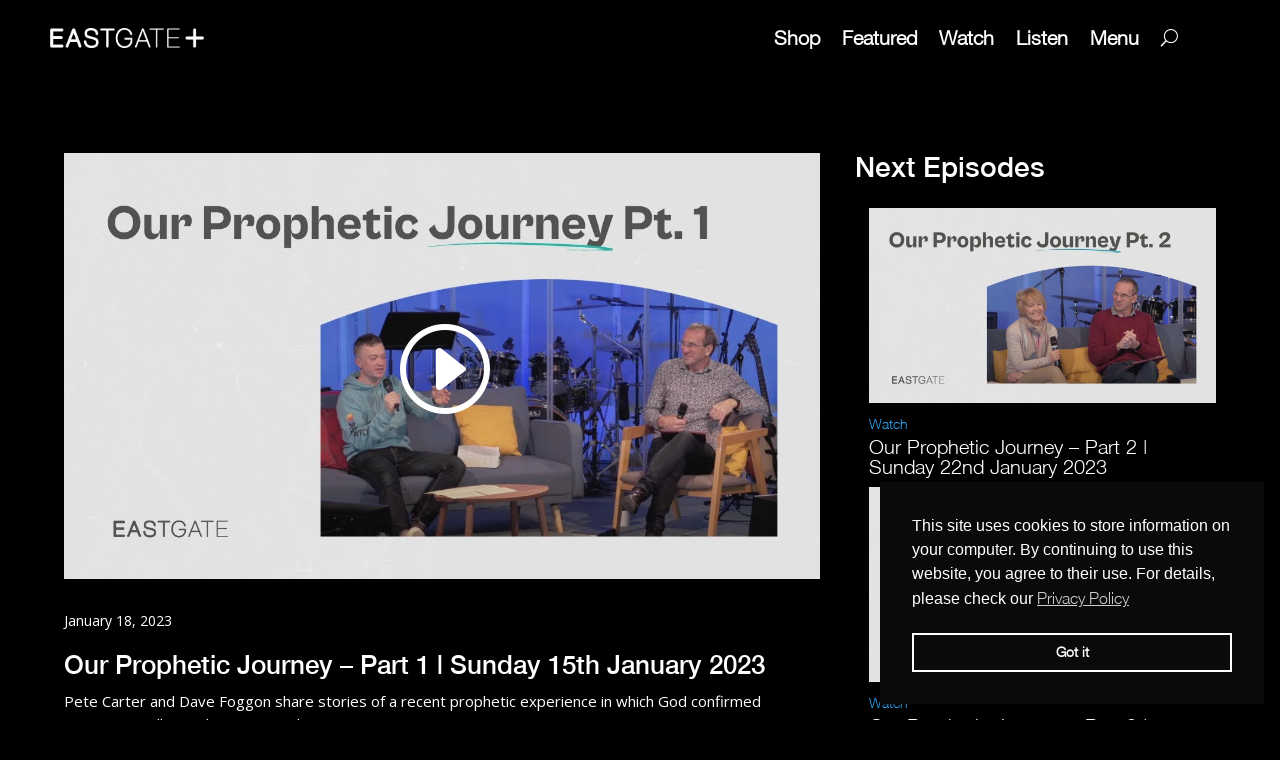

--- FILE ---
content_type: text/html; charset=UTF-8
request_url: https://www.eastgate.plus/watch/our-prophetic-journey-part-1-sunday-15th-january-2023/
body_size: 16764
content:
<!DOCTYPE html>
<html lang="en-GB" prefix="og: https://ogp.me/ns#">
<head>
	<meta charset="UTF-8" />
<meta http-equiv="X-UA-Compatible" content="IE=edge">
	<link rel="pingback" href="https://www.eastgate.plus/xmlrpc.php" />

	<script type="text/javascript">
		document.documentElement.className = 'js';
	</script>
	
	
<!-- Search Engine Optimization by Rank Math PRO - https://rankmath.com/ -->
<title>Our Prophetic Journey - Part 1 | Sunday 15th January 2023 - Eastgate Plus</title>
<meta name="description" content="Pete Carter and Dave Foggon share stories of a recent prophetic experience in which God confirmed Eastgate&#039;s calling to be an..."/>
<meta name="robots" content="follow, index, max-snippet:-1, max-video-preview:-1, max-image-preview:large"/>
<link rel="canonical" href="https://www.eastgate.plus/watch/our-prophetic-journey-part-1-sunday-15th-january-2023/" />
<meta property="og:locale" content="en_GB" />
<meta property="og:type" content="article" />
<meta property="og:title" content="Our Prophetic Journey - Part 1 | Sunday 15th January 2023 - Eastgate Plus" />
<meta property="og:description" content="Pete Carter and Dave Foggon share stories of a recent prophetic experience in which God confirmed Eastgate&#039;s calling to be an..." />
<meta property="og:url" content="https://www.eastgate.plus/watch/our-prophetic-journey-part-1-sunday-15th-january-2023/" />
<meta property="og:site_name" content="Eastgate Plus" />
<meta property="article:section" content="Watch" />
<meta property="og:updated_time" content="2023-02-07T16:14:46+00:00" />
<meta property="og:image" content="https://www.eastgate.plus/wp-content/uploads/2023/01/Prophetic-Journey-1.jpg" />
<meta property="og:image:secure_url" content="https://www.eastgate.plus/wp-content/uploads/2023/01/Prophetic-Journey-1.jpg" />
<meta property="og:image:width" content="1280" />
<meta property="og:image:height" content="720" />
<meta property="og:image:alt" content="Our Prophetic Journey &#8211; Part 1 | Sunday 15th January 2023" />
<meta property="og:image:type" content="image/jpeg" />
<meta name="twitter:card" content="summary_large_image" />
<meta name="twitter:title" content="Our Prophetic Journey - Part 1 | Sunday 15th January 2023 - Eastgate Plus" />
<meta name="twitter:description" content="Pete Carter and Dave Foggon share stories of a recent prophetic experience in which God confirmed Eastgate&#039;s calling to be an..." />
<meta name="twitter:image" content="https://www.eastgate.plus/wp-content/uploads/2023/01/Prophetic-Journey-1.jpg" />
<!-- /Rank Math WordPress SEO plugin -->

<link rel='dns-prefetch' href='//www.googletagmanager.com' />
<link rel='dns-prefetch' href='//fonts.googleapis.com' />
<link rel="alternate" type="application/rss+xml" title="Eastgate Plus &raquo; Feed" href="https://www.eastgate.plus/feed/" />
<link rel="alternate" type="application/rss+xml" title="Eastgate Plus &raquo; Comments Feed" href="https://www.eastgate.plus/comments/feed/" />
<link rel="alternate" title="oEmbed (JSON)" type="application/json+oembed" href="https://www.eastgate.plus/wp-json/oembed/1.0/embed?url=https%3A%2F%2Fwww.eastgate.plus%2Fwatch%2Four-prophetic-journey-part-1-sunday-15th-january-2023%2F" />
<link rel="alternate" title="oEmbed (XML)" type="text/xml+oembed" href="https://www.eastgate.plus/wp-json/oembed/1.0/embed?url=https%3A%2F%2Fwww.eastgate.plus%2Fwatch%2Four-prophetic-journey-part-1-sunday-15th-january-2023%2F&#038;format=xml" />
<meta content="Eastgate Plus v.1.0.0" name="generator"/><style id='wp-img-auto-sizes-contain-inline-css' type='text/css'>
img:is([sizes=auto i],[sizes^="auto," i]){contain-intrinsic-size:3000px 1500px}
/*# sourceURL=wp-img-auto-sizes-contain-inline-css */
</style>
<link rel='stylesheet' id='mp-theme-css' href='https://www.eastgate.plus/wp-content/plugins/memberpress/css/ui/theme.css?ver=1.12.11' type='text/css' media='all' />
<style id='wp-emoji-styles-inline-css' type='text/css'>

	img.wp-smiley, img.emoji {
		display: inline !important;
		border: none !important;
		box-shadow: none !important;
		height: 1em !important;
		width: 1em !important;
		margin: 0 0.07em !important;
		vertical-align: -0.1em !important;
		background: none !important;
		padding: 0 !important;
	}
/*# sourceURL=wp-emoji-styles-inline-css */
</style>
<link rel='stylesheet' id='wp-block-library-css' href='https://www.eastgate.plus/wp-includes/css/dist/block-library/style.min.css?ver=6.9' type='text/css' media='all' />
<style id='global-styles-inline-css' type='text/css'>
:root{--wp--preset--aspect-ratio--square: 1;--wp--preset--aspect-ratio--4-3: 4/3;--wp--preset--aspect-ratio--3-4: 3/4;--wp--preset--aspect-ratio--3-2: 3/2;--wp--preset--aspect-ratio--2-3: 2/3;--wp--preset--aspect-ratio--16-9: 16/9;--wp--preset--aspect-ratio--9-16: 9/16;--wp--preset--color--black: #000000;--wp--preset--color--cyan-bluish-gray: #abb8c3;--wp--preset--color--white: #ffffff;--wp--preset--color--pale-pink: #f78da7;--wp--preset--color--vivid-red: #cf2e2e;--wp--preset--color--luminous-vivid-orange: #ff6900;--wp--preset--color--luminous-vivid-amber: #fcb900;--wp--preset--color--light-green-cyan: #7bdcb5;--wp--preset--color--vivid-green-cyan: #00d084;--wp--preset--color--pale-cyan-blue: #8ed1fc;--wp--preset--color--vivid-cyan-blue: #0693e3;--wp--preset--color--vivid-purple: #9b51e0;--wp--preset--gradient--vivid-cyan-blue-to-vivid-purple: linear-gradient(135deg,rgb(6,147,227) 0%,rgb(155,81,224) 100%);--wp--preset--gradient--light-green-cyan-to-vivid-green-cyan: linear-gradient(135deg,rgb(122,220,180) 0%,rgb(0,208,130) 100%);--wp--preset--gradient--luminous-vivid-amber-to-luminous-vivid-orange: linear-gradient(135deg,rgb(252,185,0) 0%,rgb(255,105,0) 100%);--wp--preset--gradient--luminous-vivid-orange-to-vivid-red: linear-gradient(135deg,rgb(255,105,0) 0%,rgb(207,46,46) 100%);--wp--preset--gradient--very-light-gray-to-cyan-bluish-gray: linear-gradient(135deg,rgb(238,238,238) 0%,rgb(169,184,195) 100%);--wp--preset--gradient--cool-to-warm-spectrum: linear-gradient(135deg,rgb(74,234,220) 0%,rgb(151,120,209) 20%,rgb(207,42,186) 40%,rgb(238,44,130) 60%,rgb(251,105,98) 80%,rgb(254,248,76) 100%);--wp--preset--gradient--blush-light-purple: linear-gradient(135deg,rgb(255,206,236) 0%,rgb(152,150,240) 100%);--wp--preset--gradient--blush-bordeaux: linear-gradient(135deg,rgb(254,205,165) 0%,rgb(254,45,45) 50%,rgb(107,0,62) 100%);--wp--preset--gradient--luminous-dusk: linear-gradient(135deg,rgb(255,203,112) 0%,rgb(199,81,192) 50%,rgb(65,88,208) 100%);--wp--preset--gradient--pale-ocean: linear-gradient(135deg,rgb(255,245,203) 0%,rgb(182,227,212) 50%,rgb(51,167,181) 100%);--wp--preset--gradient--electric-grass: linear-gradient(135deg,rgb(202,248,128) 0%,rgb(113,206,126) 100%);--wp--preset--gradient--midnight: linear-gradient(135deg,rgb(2,3,129) 0%,rgb(40,116,252) 100%);--wp--preset--font-size--small: 13px;--wp--preset--font-size--medium: 20px;--wp--preset--font-size--large: 36px;--wp--preset--font-size--x-large: 42px;--wp--preset--spacing--20: 0.44rem;--wp--preset--spacing--30: 0.67rem;--wp--preset--spacing--40: 1rem;--wp--preset--spacing--50: 1.5rem;--wp--preset--spacing--60: 2.25rem;--wp--preset--spacing--70: 3.38rem;--wp--preset--spacing--80: 5.06rem;--wp--preset--shadow--natural: 6px 6px 9px rgba(0, 0, 0, 0.2);--wp--preset--shadow--deep: 12px 12px 50px rgba(0, 0, 0, 0.4);--wp--preset--shadow--sharp: 6px 6px 0px rgba(0, 0, 0, 0.2);--wp--preset--shadow--outlined: 6px 6px 0px -3px rgb(255, 255, 255), 6px 6px rgb(0, 0, 0);--wp--preset--shadow--crisp: 6px 6px 0px rgb(0, 0, 0);}:where(.is-layout-flex){gap: 0.5em;}:where(.is-layout-grid){gap: 0.5em;}body .is-layout-flex{display: flex;}.is-layout-flex{flex-wrap: wrap;align-items: center;}.is-layout-flex > :is(*, div){margin: 0;}body .is-layout-grid{display: grid;}.is-layout-grid > :is(*, div){margin: 0;}:where(.wp-block-columns.is-layout-flex){gap: 2em;}:where(.wp-block-columns.is-layout-grid){gap: 2em;}:where(.wp-block-post-template.is-layout-flex){gap: 1.25em;}:where(.wp-block-post-template.is-layout-grid){gap: 1.25em;}.has-black-color{color: var(--wp--preset--color--black) !important;}.has-cyan-bluish-gray-color{color: var(--wp--preset--color--cyan-bluish-gray) !important;}.has-white-color{color: var(--wp--preset--color--white) !important;}.has-pale-pink-color{color: var(--wp--preset--color--pale-pink) !important;}.has-vivid-red-color{color: var(--wp--preset--color--vivid-red) !important;}.has-luminous-vivid-orange-color{color: var(--wp--preset--color--luminous-vivid-orange) !important;}.has-luminous-vivid-amber-color{color: var(--wp--preset--color--luminous-vivid-amber) !important;}.has-light-green-cyan-color{color: var(--wp--preset--color--light-green-cyan) !important;}.has-vivid-green-cyan-color{color: var(--wp--preset--color--vivid-green-cyan) !important;}.has-pale-cyan-blue-color{color: var(--wp--preset--color--pale-cyan-blue) !important;}.has-vivid-cyan-blue-color{color: var(--wp--preset--color--vivid-cyan-blue) !important;}.has-vivid-purple-color{color: var(--wp--preset--color--vivid-purple) !important;}.has-black-background-color{background-color: var(--wp--preset--color--black) !important;}.has-cyan-bluish-gray-background-color{background-color: var(--wp--preset--color--cyan-bluish-gray) !important;}.has-white-background-color{background-color: var(--wp--preset--color--white) !important;}.has-pale-pink-background-color{background-color: var(--wp--preset--color--pale-pink) !important;}.has-vivid-red-background-color{background-color: var(--wp--preset--color--vivid-red) !important;}.has-luminous-vivid-orange-background-color{background-color: var(--wp--preset--color--luminous-vivid-orange) !important;}.has-luminous-vivid-amber-background-color{background-color: var(--wp--preset--color--luminous-vivid-amber) !important;}.has-light-green-cyan-background-color{background-color: var(--wp--preset--color--light-green-cyan) !important;}.has-vivid-green-cyan-background-color{background-color: var(--wp--preset--color--vivid-green-cyan) !important;}.has-pale-cyan-blue-background-color{background-color: var(--wp--preset--color--pale-cyan-blue) !important;}.has-vivid-cyan-blue-background-color{background-color: var(--wp--preset--color--vivid-cyan-blue) !important;}.has-vivid-purple-background-color{background-color: var(--wp--preset--color--vivid-purple) !important;}.has-black-border-color{border-color: var(--wp--preset--color--black) !important;}.has-cyan-bluish-gray-border-color{border-color: var(--wp--preset--color--cyan-bluish-gray) !important;}.has-white-border-color{border-color: var(--wp--preset--color--white) !important;}.has-pale-pink-border-color{border-color: var(--wp--preset--color--pale-pink) !important;}.has-vivid-red-border-color{border-color: var(--wp--preset--color--vivid-red) !important;}.has-luminous-vivid-orange-border-color{border-color: var(--wp--preset--color--luminous-vivid-orange) !important;}.has-luminous-vivid-amber-border-color{border-color: var(--wp--preset--color--luminous-vivid-amber) !important;}.has-light-green-cyan-border-color{border-color: var(--wp--preset--color--light-green-cyan) !important;}.has-vivid-green-cyan-border-color{border-color: var(--wp--preset--color--vivid-green-cyan) !important;}.has-pale-cyan-blue-border-color{border-color: var(--wp--preset--color--pale-cyan-blue) !important;}.has-vivid-cyan-blue-border-color{border-color: var(--wp--preset--color--vivid-cyan-blue) !important;}.has-vivid-purple-border-color{border-color: var(--wp--preset--color--vivid-purple) !important;}.has-vivid-cyan-blue-to-vivid-purple-gradient-background{background: var(--wp--preset--gradient--vivid-cyan-blue-to-vivid-purple) !important;}.has-light-green-cyan-to-vivid-green-cyan-gradient-background{background: var(--wp--preset--gradient--light-green-cyan-to-vivid-green-cyan) !important;}.has-luminous-vivid-amber-to-luminous-vivid-orange-gradient-background{background: var(--wp--preset--gradient--luminous-vivid-amber-to-luminous-vivid-orange) !important;}.has-luminous-vivid-orange-to-vivid-red-gradient-background{background: var(--wp--preset--gradient--luminous-vivid-orange-to-vivid-red) !important;}.has-very-light-gray-to-cyan-bluish-gray-gradient-background{background: var(--wp--preset--gradient--very-light-gray-to-cyan-bluish-gray) !important;}.has-cool-to-warm-spectrum-gradient-background{background: var(--wp--preset--gradient--cool-to-warm-spectrum) !important;}.has-blush-light-purple-gradient-background{background: var(--wp--preset--gradient--blush-light-purple) !important;}.has-blush-bordeaux-gradient-background{background: var(--wp--preset--gradient--blush-bordeaux) !important;}.has-luminous-dusk-gradient-background{background: var(--wp--preset--gradient--luminous-dusk) !important;}.has-pale-ocean-gradient-background{background: var(--wp--preset--gradient--pale-ocean) !important;}.has-electric-grass-gradient-background{background: var(--wp--preset--gradient--electric-grass) !important;}.has-midnight-gradient-background{background: var(--wp--preset--gradient--midnight) !important;}.has-small-font-size{font-size: var(--wp--preset--font-size--small) !important;}.has-medium-font-size{font-size: var(--wp--preset--font-size--medium) !important;}.has-large-font-size{font-size: var(--wp--preset--font-size--large) !important;}.has-x-large-font-size{font-size: var(--wp--preset--font-size--x-large) !important;}
/*# sourceURL=global-styles-inline-css */
</style>

<style id='classic-theme-styles-inline-css' type='text/css'>
/*! This file is auto-generated */
.wp-block-button__link{color:#fff;background-color:#32373c;border-radius:9999px;box-shadow:none;text-decoration:none;padding:calc(.667em + 2px) calc(1.333em + 2px);font-size:1.125em}.wp-block-file__button{background:#32373c;color:#fff;text-decoration:none}
/*# sourceURL=/wp-includes/css/classic-themes.min.css */
</style>
<link rel='stylesheet' id='wpdm-fonticon-css' href='https://www.eastgate.plus/wp-content/plugins/download-manager/assets/wpdm-iconfont/css/wpdm-icons.css?ver=6.9' type='text/css' media='all' />
<link rel='stylesheet' id='wpdm-front-css' href='https://www.eastgate.plus/wp-content/plugins/download-manager/assets/css/front.min.css?ver=6.9' type='text/css' media='all' />
<link rel='stylesheet' id='pdfp-public-css' href='https://www.eastgate.plus/wp-content/plugins/pdf-poster/build/public.css?ver=2.3.1' type='text/css' media='all' />
<link rel='stylesheet' id='ivory-search-styles-css' href='https://www.eastgate.plus/wp-content/plugins/add-search-to-menu/public/css/ivory-search.min.css?ver=5.5.13' type='text/css' media='all' />
<link rel='stylesheet' id='nsc_bar_nice-cookie-consent-css' href='https://www.eastgate.plus/wp-content/plugins/beautiful-and-responsive-cookie-consent/public/cookieNSCconsent.min.css?ver=4.9.2' type='text/css' media='all' />
<link rel='stylesheet' id='parent-style-css' href='https://www.eastgate.plus/wp-content/themes/Divi/style-cpt.dev.css?ver=6.9' type='text/css' media='all' />
<link rel='stylesheet' id='divi-fonts-css' href='https://fonts.googleapis.com/css?family=Open+Sans:300italic,400italic,600italic,700italic,800italic,400,300,600,700,800&#038;subset=latin,latin-ext&#038;display=swap' type='text/css' media='all' />
<link rel='stylesheet' id='divi-style-css' href='https://www.eastgate.plus/wp-content/themes/eastgate-plus/style.css?ver=4.7.4' type='text/css' media='all' />
<link rel='stylesheet' id='et-shortcodes-responsive-css-css' href='https://www.eastgate.plus/wp-content/themes/Divi/epanel/shortcodes/css/shortcodes_responsive.css?ver=4.7.4' type='text/css' media='all' />
<link rel='stylesheet' id='magnific-popup-css' href='https://www.eastgate.plus/wp-content/themes/Divi/includes/builder/styles/magnific_popup.css?ver=4.7.4' type='text/css' media='all' />
<link rel='stylesheet' id='dashicons-css' href='https://www.eastgate.plus/wp-includes/css/dashicons.min.css?ver=6.9' type='text/css' media='all' />
<link rel='stylesheet' id='DiviBars-main-css' href='https://www.eastgate.plus/wp-content/plugins/divi-bars/assets/css/main.css?ver=1.9.3' type='text/css' media='all' />
<script type="text/javascript" src="https://www.eastgate.plus/wp-includes/js/jquery/jquery.min.js?ver=3.7.1" id="jquery-core-js"></script>
<script type="text/javascript" src="https://www.eastgate.plus/wp-includes/js/jquery/jquery-migrate.min.js?ver=3.4.1" id="jquery-migrate-js"></script>
<script type="text/javascript" src="https://www.eastgate.plus/wp-content/plugins/download-manager/assets/js/wpdm.min.js?ver=6.9" id="wpdm-frontend-js-js"></script>
<script type="text/javascript" id="wpdm-frontjs-js-extra">
/* <![CDATA[ */
var wpdm_url = {"home":"https://www.eastgate.plus/","site":"https://www.eastgate.plus/","ajax":"https://www.eastgate.plus/wp-admin/admin-ajax.php"};
var wpdm_js = {"spinner":"\u003Ci class=\"wpdm-icon wpdm-sun wpdm-spin\"\u003E\u003C/i\u003E","client_id":"8b3a66c87f6c962ab72d6f4f6f73aa6d"};
var wpdm_strings = {"pass_var":"Password Verified!","pass_var_q":"Please click following button to start download.","start_dl":"Start Download"};
//# sourceURL=wpdm-frontjs-js-extra
/* ]]> */
</script>
<script type="text/javascript" src="https://www.eastgate.plus/wp-content/plugins/download-manager/assets/js/front.min.js?ver=3.3.34" id="wpdm-frontjs-js"></script>
<script type="text/javascript" id="3d-flip-book-client-locale-loader-js-extra">
/* <![CDATA[ */
var FB3D_CLIENT_LOCALE = {"ajaxurl":"https://www.eastgate.plus/wp-admin/admin-ajax.php","dictionary":{"Table of contents":"Table of contents","Close":"Close","Bookmarks":"Bookmarks","Thumbnails":"Thumbnails","Search":"Search","Share":"Share","Facebook":"Facebook","Twitter":"Twitter","Email":"Email","Play":"Play","Previous page":"Previous page","Next page":"Next page","Zoom in":"Zoom in","Zoom out":"Zoom out","Fit view":"Fit view","Auto play":"Auto play","Full screen":"Full screen","More":"More","Smart pan":"Smart pan","Single page":"Single page","Sounds":"Sounds","Stats":"Stats","Print":"Print","Download":"Download","Goto first page":"Goto first page","Goto last page":"Goto last page"},"images":"https://www.eastgate.plus/wp-content/plugins/interactive-3d-flipbook-powered-physics-engine/assets/images/","jsData":{"urls":[],"posts":{"ids_mis":[],"ids":[]},"pages":[],"firstPages":[],"bookCtrlProps":[],"bookTemplates":[]},"key":"3d-flip-book","pdfJS":{"pdfJsLib":"https://www.eastgate.plus/wp-content/plugins/interactive-3d-flipbook-powered-physics-engine/assets/js/pdf.min.js?ver=4.3.136","pdfJsWorker":"https://www.eastgate.plus/wp-content/plugins/interactive-3d-flipbook-powered-physics-engine/assets/js/pdf.worker.js?ver=4.3.136","stablePdfJsLib":"https://www.eastgate.plus/wp-content/plugins/interactive-3d-flipbook-powered-physics-engine/assets/js/stable/pdf.min.js?ver=2.5.207","stablePdfJsWorker":"https://www.eastgate.plus/wp-content/plugins/interactive-3d-flipbook-powered-physics-engine/assets/js/stable/pdf.worker.js?ver=2.5.207","pdfJsCMapUrl":"https://www.eastgate.plus/wp-content/plugins/interactive-3d-flipbook-powered-physics-engine/assets/cmaps/"},"cacheurl":"https://www.eastgate.plus/wp-content/uploads/3d-flip-book/cache/","pluginsurl":"https://www.eastgate.plus/wp-content/plugins/","pluginurl":"https://www.eastgate.plus/wp-content/plugins/interactive-3d-flipbook-powered-physics-engine/","thumbnailSize":{"width":"150","height":"150"},"version":"1.16.17"};
//# sourceURL=3d-flip-book-client-locale-loader-js-extra
/* ]]> */
</script>
<script type="text/javascript" src="https://www.eastgate.plus/wp-content/plugins/interactive-3d-flipbook-powered-physics-engine/assets/js/client-locale-loader.js?ver=1.16.17" id="3d-flip-book-client-locale-loader-js" async="async" data-wp-strategy="async"></script>

<!-- Google tag (gtag.js) snippet added by Site Kit -->
<!-- Google Analytics snippet added by Site Kit -->
<script type="text/javascript" src="https://www.googletagmanager.com/gtag/js?id=G-Q3NTK1JTXT" id="google_gtagjs-js" async></script>
<script type="text/javascript" id="google_gtagjs-js-after">
/* <![CDATA[ */
window.dataLayer = window.dataLayer || [];function gtag(){dataLayer.push(arguments);}
gtag("set","linker",{"domains":["www.eastgate.plus"]});
gtag("js", new Date());
gtag("set", "developer_id.dZTNiMT", true);
gtag("config", "G-Q3NTK1JTXT");
//# sourceURL=google_gtagjs-js-after
/* ]]> */
</script>
<link rel="https://api.w.org/" href="https://www.eastgate.plus/wp-json/" /><link rel="EditURI" type="application/rsd+xml" title="RSD" href="https://www.eastgate.plus/xmlrpc.php?rsd" />
<link rel='shortlink' href='https://www.eastgate.plus/?p=6045' />
<meta name="generator" content="Site Kit by Google 1.167.0" />    <style type="text/css">

      .mpcs-classroom .nav-back i,
      .mpcs-classroom .navbar-section a.btn,
      .mpcs-classroom .navbar-section button,
      .mpcs-classroom div#mpcs-lesson-navigation button,
      .mpcs-classroom #mpcs-classroom-next-lesson-link,
      .mpcs-classroom #next_lesson_link {
        color: rgba(255, 255, 255) !important;
      }

      .mpcs-classroom .navbar-section .dropdown .menu a {
        color: #333;
      }

      .mpcs-classroom .mpcs-progress-ring {
        background-color: rgba(29, 166, 154) !important;
      }

      .mpcs-classroom .mpcs-course-filter .dropdown .btn span,
      .mpcs-classroom .mpcs-course-filter .dropdown .btn i,
      .mpcs-classroom .mpcs-course-filter .input-group .input-group-btn,
      .mpcs-classroom .mpcs-course-filter .input-group .mpcs-search,
      .mpcs-classroom .mpcs-course-filter .input-group input[type=text],
      .mpcs-classroom .mpcs-course-filter .dropdown a,
      .mpcs-classroom .pagination,
      .mpcs-classroom .pagination i,
      .mpcs-classroom .pagination a {
        color: rgba(44, 54, 55) !important;
        border-color: rgba(44, 54, 55) !important;
      }

      /* body.mpcs-classroom a{
        color: rgba();
      } */

      #mpcs-navbar,
      #mpcs-navbar button#mpcs-classroom-previous-lesson-link,
      #mpcs-navbar button#mpcs-classroom-previous-lesson-link:hover,
      .mpcs-classroom div#mpcs-lesson-navigation button#previous_lesson_link,
      .mpcs-classroom div#mpcs-lesson-navigation button#previous_lesson_link:hover,
      .mpcs-classroom a#mpcs-classroom-previous-lesson-link,
      .mpcs-classroom a#mpcs-classroom-previous-lesson-link:hover,
      .mpcs-classroom a#previous_lesson_link,
      .mpcs-classroom a#previous_lesson_link:hover,
      .mpcs-classroom #mpcs-navbar #mpcs-lesson-navigation > a#mpcs-classroom-previous-lesson-link,
      .mpcs-classroom #mpcs-navbar #mpcs-lesson-navigation > a#mpcs-classroom-previous-lesson-link:hover,
      .mpcs-classroom #mpcs-lesson-navigation a#previous_lesson_link,
      .mpcs-classroom #mpcs-lesson-navigation a#previous_lesson_link:hover,
      .mpcs-classroom div#mpcs-lesson-navigation a#previous_lesson_link,
      .mpcs-classroom div#mpcs-lesson-navigation a#previous_lesson_link:hover {
        background: rgba(44, 54, 55);
      }

      .course-progress .user-progress,
      .btn-green,
      #mpcs-navbar button:not(#mpcs-classroom-previous-lesson-link),
      .mpcs-classroom div#mpcs-lesson-navigation button:not(#previous_lesson_link),
      .mpcs-classroom #mpcs-quiz-navigation button:focus,
      .mpcs-classroom #mpcs-quiz-navigation button:hover,
      .mpcs-classroom div#mpcs-lesson-navigation a:not(#previous_lesson_link),
      .mpcs-classroom #mpcs-navbar #mpcs-lesson-navigation > a:not(#mpcs-classroom-previous-lesson-link) {
        background: rgba(29, 166, 154, 0.9);
      }

      .btn-green:hover,
      #mpcs-navbar button:not(#mpcs-classroom-previous-lesson-link):focus,
      #mpcs-navbar button:not(#mpcs-classroom-previous-lesson-link):hover,
      .mpcs-classroom div#mpcs-lesson-navigation button:not(#previous_lesson_link):focus,
      .mpcs-classroom div#mpcs-lesson-navigation button:not(#previous_lesson_link):hover,
      .mpcs-classroom #mpcs-quiz-navigation button,
      .mpcs-classroom div#mpcs-lesson-navigation a:not(#previous_lesson_link):hover,
      .mpcs-classroom #mpcs-navbar #mpcs-lesson-navigation > a:not(#mpcs-classroom-previous-lesson-link):hover {
        background: rgba(29, 166, 154);
      }

      .btn-green{border: rgba(29, 166, 154)}

      .course-progress .progress-text,
      .mpcs-lesson i.mpcs-circle-regular {
        color: rgba(23, 132, 123);
      }

      #mpcs-main #bookmark, .mpcs-lesson.current{background: rgba(29, 166, 154, 0.3)}

      .mpcs-instructor .tile-subtitle{
        color: rgba(29, 166, 154, 1);
      }

      .mpcs-classroom .mpcs-quiz-question-feedback {
        border-top-color: rgba(29, 166, 154, 1);
        border-bottom-color: rgba(29, 166, 154, 1);
      }

    </style>
                <style>
                    </style>
<meta name="viewport" content="width=device-width, initial-scale=1.0, maximum-scale=1.0, user-scalable=0" />		<script type="text/javascript">
		var ajax_url = 'https://www.eastgate.plus/wp-admin/admin-ajax.php';
		</script>
		<style type="text/css" id="custom-background-css">
body.custom-background { background-color: #000000; }
</style>
	<script>
(function($) {          
    $(document).ready(function(){
 		$(".desktop-nav-button").click(function(){
			$(".more-nav-items").fadeToggle(300);
			
			return false;
		});
		
		$(window).scroll(function(){
			if ($(this).scrollTop() > 100) {
			   $('.mobile-header-code, .global-header').addClass('mobile-fixed-header');
			} else {
			   $('.mobile-header-code, .global-header').removeClass('mobile-fixed-header');
			}
		});
		
		$(".mobile-hamburger").click(function(){
			$(".more-nav-items").fadeToggle(300);
			
			$(".mobile-hamburger").toggleClass("toggle");
			$(".logo").toggleClass("disable-logo");
		})
		//Replace Read More text
		$('.more-link').text('READ');
		$('.ld-course-content-792 .ld-section-heading h2').text('Conference Content');
		
		$('.status-publish.post-password-required h1').text('To View the Conference Please Enter Your Password');
		$('.et_password_protected_form > p').text(' ');
		
		$('#post-4798.status-publish.post-password-required h1').text('To View the Healing School Content Please Enter Your Password');
		$('.et_password_protected_form > p').text(' ');
		
		$('#mpcs-main h2').text('Session Curriculum');
		$('.tile-title.m-0').text('Session Overview');
		//$('.hide-md').text('Next Session');
		$('#mepr-account-courses').text('Purchases');
		
		//Show More Post Items
		$(".post-entry, .watch-entry").slice(0, 9).show();
		$(".load-more").on("click", function (e) {
			e.preventDefault();
			$(".post-entry:hidden, .watch-entry:hidden").slice(0, 6).slideDown();
			if ($(".post-entry:hidden, .watch-entry:hidden").length === 0) {
				$(".load-more").replaceWith("<p class='p'>No More Items</p>");
			}
		});
		
		//Add Style Give Donation
		$('iframe').load( function() {
			$('iframe#iFrameResizer0').contents().find("head")
				.append($("<style type='text/css'>  body{background-color: #000;} .give-form-header-top-wrap h1{color: #fff;} .give-donor-dashboard-donor-info__avatar .give-donor-dashboard-donor-info__avatar-container {background: #000;} .give-donor-dashboard-desktop-layout__tab-menu .give-donor-dashboard-tab-link.give-donor-dashboard-tab-link--is-active{border-left: 4px solid #000} .give-donor-dashboard-dashboard__stats .give-donor-dashboard-dashboard__figure{color: #000 !important} .give-donor-dashboard-logout .give-donor-dashboard-tab-link{color: #000 !important} </style>"));
		});

		
	});
		
})(jQuery);
</script><link rel="icon" href="https://www.eastgate.plus/wp-content/uploads/2021/08/cropped-favicon-1-32x32.jpg" sizes="32x32" />
<link rel="icon" href="https://www.eastgate.plus/wp-content/uploads/2021/08/cropped-favicon-1-192x192.jpg" sizes="192x192" />
<link rel="apple-touch-icon" href="https://www.eastgate.plus/wp-content/uploads/2021/08/cropped-favicon-1-180x180.jpg" />
<meta name="msapplication-TileImage" content="https://www.eastgate.plus/wp-content/uploads/2021/08/cropped-favicon-1-270x270.jpg" />
<link rel="stylesheet" id="et-divi-customizer-global-cached-inline-styles" href="https://www.eastgate.plus/wp-content/et-cache/global/et-divi-customizer-global-17671748471167.min.css" onerror="et_core_page_resource_fallback(this, true)" onload="et_core_page_resource_fallback(this)" /><style id="et-divi-customizer-cpt-global-cached-inline-styles">#main-header,#main-header .nav li ul,.et-search-form,#main-header .et_mobile_menu{background-color:#000000}.et_header_style_centered .mobile_nav .select_page,.et_header_style_split .mobile_nav .select_page,.et_nav_text_color_light #top-menu>li>a,.et_nav_text_color_dark #top-menu>li>a,#top-menu a,.et_mobile_menu li a,.et-db #et-boc .et-l .et_mobile_menu li a,.et_nav_text_color_light .et_mobile_menu li a,.et-db #et-boc .et-l .et_nav_text_color_light .et_mobile_menu li a,.et_nav_text_color_dark .et_mobile_menu li a,.et-db #et-boc .et-l .et_nav_text_color_dark .et_mobile_menu li a,#et_search_icon:before,.et_search_form_container input,span.et_close_search_field:after,#et-top-navigation .et-cart-info{color:#ffffff}.et_search_form_container input::-moz-placeholder{color:#ffffff}.et_search_form_container input::-webkit-input-placeholder{color:#ffffff}.et_search_form_container input:-ms-input-placeholder{color:#ffffff}#top-menu li a{font-size:20px}body.et_vertical_nav .container.et_search_form_container .et-search-form input{font-size:20px!important}#footer-widgets .footer-widget a,#footer-widgets .footer-widget li a,#footer-widgets .footer-widget li a:hover{color:#ffffff}.footer-widget{color:#ffffff}.et_slide_in_menu_container,.et_slide_in_menu_container .et-search-field{letter-spacing:px}.et_slide_in_menu_container .et-search-field::-moz-placeholder{letter-spacing:px}.et_slide_in_menu_container .et-search-field::-webkit-input-placeholder{letter-spacing:px}.et_slide_in_menu_container .et-search-field:-ms-input-placeholder{letter-spacing:px}@media only screen and (min-width:981px){.et_header_style_left #et-top-navigation,.et_header_style_split #et-top-navigation{padding:48px 0 0 0}.et_header_style_left #et-top-navigation nav>ul>li>a,.et_header_style_split #et-top-navigation nav>ul>li>a{padding-bottom:48px}.et_header_style_split .centered-inline-logo-wrap{width:96px;margin:-96px 0}.et_header_style_split .centered-inline-logo-wrap #logo{max-height:96px}.et_pb_svg_logo.et_header_style_split .centered-inline-logo-wrap #logo{height:96px}.et_header_style_centered #top-menu>li>a{padding-bottom:17px}.et_header_style_slide #et-top-navigation,.et_header_style_fullscreen #et-top-navigation{padding:39px 0 39px 0!important}.et_header_style_centered #main-header .logo_container{height:96px}.et_header_style_left .et-fixed-header #et-top-navigation,.et_header_style_split .et-fixed-header #et-top-navigation{padding:48px 0 0 0}.et_header_style_left .et-fixed-header #et-top-navigation nav>ul>li>a,.et_header_style_split .et-fixed-header #et-top-navigation nav>ul>li>a{padding-bottom:48px}.et_header_style_centered header#main-header.et-fixed-header .logo_container{height:96px}.et_header_style_split #main-header.et-fixed-header .centered-inline-logo-wrap{width:96px;margin:-96px 0}.et_header_style_split .et-fixed-header .centered-inline-logo-wrap #logo{max-height:96px}.et_pb_svg_logo.et_header_style_split .et-fixed-header .centered-inline-logo-wrap #logo{height:96px}.et_header_style_slide .et-fixed-header #et-top-navigation,.et_header_style_fullscreen .et-fixed-header #et-top-navigation{padding:39px 0 39px 0!important}.et-fixed-header #top-menu a,.et-fixed-header #et_search_icon:before,.et-fixed-header #et_top_search .et-search-form input,.et-fixed-header .et_search_form_container input,.et-fixed-header .et_close_search_field:after,.et-fixed-header #et-top-navigation .et-cart-info{color:#ffffff!important}.et-fixed-header .et_search_form_container input::-moz-placeholder{color:#ffffff!important}.et-fixed-header .et_search_form_container input::-webkit-input-placeholder{color:#ffffff!important}.et-fixed-header .et_search_form_container input:-ms-input-placeholder{color:#ffffff!important}}@media only screen and (min-width:1350px){.et-db #et-boc .et-l .et_pb_row{padding:27px 0}.et-db #et-boc .et-l .et_pb_section{padding:54px 0}.single.et_pb_pagebuilder_layout.et_full_width_page .et_post_meta_wrapper{padding-top:81px}.et-db #et-boc .et-l .et_pb_fullwidth_section{padding:0}}</style><meta name="generator" content="WordPress Download Manager 3.3.34" />
                <style>
        /* WPDM Link Template Styles */        </style>
                <style>

            :root {
                --color-primary: #4a8eff;
                --color-primary-rgb: 74, 142, 255;
                --color-primary-hover: #5998ff;
                --color-primary-active: #3281ff;
                --clr-sec: #6c757d;
                --clr-sec-rgb: 108, 117, 125;
                --clr-sec-hover: #6c757d;
                --clr-sec-active: #6c757d;
                --color-secondary: #6c757d;
                --color-secondary-rgb: 108, 117, 125;
                --color-secondary-hover: #6c757d;
                --color-secondary-active: #6c757d;
                --color-success: #018e11;
                --color-success-rgb: 1, 142, 17;
                --color-success-hover: #0aad01;
                --color-success-active: #0c8c01;
                --color-info: #2CA8FF;
                --color-info-rgb: 44, 168, 255;
                --color-info-hover: #2CA8FF;
                --color-info-active: #2CA8FF;
                --color-warning: #FFB236;
                --color-warning-rgb: 255, 178, 54;
                --color-warning-hover: #FFB236;
                --color-warning-active: #FFB236;
                --color-danger: #ff5062;
                --color-danger-rgb: 255, 80, 98;
                --color-danger-hover: #ff5062;
                --color-danger-active: #ff5062;
                --color-green: #30b570;
                --color-blue: #0073ff;
                --color-purple: #8557D3;
                --color-red: #ff5062;
                --color-muted: rgba(69, 89, 122, 0.6);
                --wpdm-font: "Sen", -apple-system, BlinkMacSystemFont, "Segoe UI", Roboto, Helvetica, Arial, sans-serif, "Apple Color Emoji", "Segoe UI Emoji", "Segoe UI Symbol";
            }

            .wpdm-download-link.btn.btn-primary {
                border-radius: 4px;
            }


        </style>
        <link rel='stylesheet' id='gforms_reset_css-css' href='https://www.eastgate.plus/wp-content/plugins/gravityforms/legacy/css/formreset.min.css?ver=2.9.24' type='text/css' media='all' />
<link rel='stylesheet' id='gforms_formsmain_css-css' href='https://www.eastgate.plus/wp-content/plugins/gravityforms/legacy/css/formsmain.min.css?ver=2.9.24' type='text/css' media='all' />
<link rel='stylesheet' id='gforms_ready_class_css-css' href='https://www.eastgate.plus/wp-content/plugins/gravityforms/legacy/css/readyclass.min.css?ver=2.9.24' type='text/css' media='all' />
<link rel='stylesheet' id='gforms_browsers_css-css' href='https://www.eastgate.plus/wp-content/plugins/gravityforms/legacy/css/browsers.min.css?ver=2.9.24' type='text/css' media='all' />
</head>
<body class="wp-singular watch-template-default single single-watch postid-6045 single-format-standard custom-background wp-theme-Divi wp-child-theme-eastgate-plus et-tb-has-template et-tb-has-header et-tb-has-body et-tb-has-footer Divi et_pb_button_helper_class et_cover_background et_pb_gutter osx et_pb_gutters3 et_pb_pagebuilder_layout et_divi_theme et-db divibar-active">
	<script type="text/javascript">var divibars_settings = {'dib_custom_elems': '',};</script><style id="et_divibars_customclosebtn_styles" type="text/css"></style><script type="text/javascript">var divibars_with_automatic_trigger = {'2712': '{"at_type":"divibar-timed","at_value":"0","at_onceperload":"1"}',};</script>					<script type="text/javascript">
					var ajaxurl = "https://www.eastgate.plus/wp-admin/admin-ajax.php"
					, diviAjaxUrl = 'https://www.eastgate.plus/wp-content/plugins/divi-bars/includes/ajax-handler-wp.php';
					</script>
					<div id="sidebar-divibar" class="hiddenMainDiviBarsContainer"></div><div id="page-container">
<div id="et-boc" class="et-boc">
			
		<header class="et-l et-l--header">
			<div class="et_builder_inner_content et_pb_gutters3">
		<div class="et_pb_section et_pb_section_0_tb_header et_pb_fullwidth_section et_section_regular" >
				
				
				
				
					<div class="et_pb_module et_pb_fullwidth_menu et_pb_fullwidth_menu_0_tb_header et_pb_bg_layout_light  et_pb_text_align_right et_dropdown_animation_fade et_pb_fullwidth_menu_fullwidth et_pb_fullwidth_menu--with-logo et_pb_fullwidth_menu--style-left_aligned">
					
					
					<div class="et_pb_row clearfix">
						<div class="et_pb_menu__logo-wrap">
			  <div class="et_pb_menu__logo">
				<a href="https://www.eastgate.plus/" ><img decoding="async" src="https://www.eastgate.plus/wp-content/uploads/2020/03/logo.png" alt="" height="auto" width="auto" srcset="https://www.eastgate.plus/wp-content/uploads/2020/03/logo.png 550w, https://www.eastgate.plus/wp-content/uploads/2020/03/logo-480x118.png 480w" sizes="(min-width: 0px) and (max-width: 480px) 480px, (min-width: 481px) 550px, 100vw" class="wp-image-33" /></a>
			  </div>
			</div>
						<div class="et_pb_menu__wrap">
							<div class="et_pb_menu__menu">
								<nav class="et-menu-nav fullwidth-menu-nav"><ul id="menu-dashboard-navigation" class="et-menu fullwidth-menu nav"><li id="menu-item-6321" class="et_pb_menu_page_id-6321 menu-item menu-item-type-custom menu-item-object-custom menu-item-6321"><a href="https://www.eastgate.plus/shop">Shop</a></li>
<li id="menu-item-1058" class="et_pb_menu_page_id-home menu-item menu-item-type-post_type menu-item-object-page menu-item-home menu-item-1058"><a href="https://www.eastgate.plus/">Featured</a></li>
<li id="menu-item-76" class="et_pb_menu_page_id-76 menu-item menu-item-type-custom menu-item-object-custom menu-item-76"><a href="https://www.eastgate.plus/watch">Watch</a></li>
<li id="menu-item-78" class="et_pb_menu_page_id-78 menu-item menu-item-type-custom menu-item-object-custom menu-item-78"><a href="https://www.eastgate.plus/listen">Listen</a></li>
<li id="menu-item-79" class="desktop-nav-button et_pb_menu_page_id-79 menu-item menu-item-type-custom menu-item-object-custom menu-item-79"><a href="#">Menu</a></li>
<li id="menu-item-8032" class="search-icon-menu et_pb_menu_page_id-8032 menu-item menu-item-type-custom menu-item-object-custom menu-item-8032"><a href="https://www.eastgate.plus/?s=">&nbsp; <span style="visibility: hidden;">search</span> &nbsp;</a></li>
</ul></nav>
							</div>
							
							
							<div class="et_mobile_nav_menu">
				<a href="#" class="mobile_nav closed">
					<span class="mobile_menu_bar"></span>
				</a>
			</div>
						</div>
						
					</div>
				</div>
				
				
			</div> <!-- .et_pb_section --><div class="et_pb_section et_pb_section_1_tb_header fixed-header et_pb_fullwidth_section et_section_regular" >
				
				
				
				
					<div class="et_pb_module et_pb_fullwidth_menu et_pb_fullwidth_menu_1_tb_header et_pb_bg_layout_light  et_pb_text_align_right et_dropdown_animation_fade et_pb_fullwidth_menu_fullwidth et_pb_fullwidth_menu--with-logo et_pb_fullwidth_menu--style-left_aligned">
					
					
					<div class="et_pb_row clearfix">
						<div class="et_pb_menu__logo-wrap">
			  <div class="et_pb_menu__logo">
				<a href="https://www.eastgate.plus/" ><img decoding="async" src="https://www.eastgate.plus/wp-content/uploads/2021/07/Eastgate-Plus-Logo.png" alt="" height="auto" width="auto" srcset="https://www.eastgate.plus/wp-content/uploads/2021/07/Eastgate-Plus-Logo.png 866w, https://www.eastgate.plus/wp-content/uploads/2021/07/Eastgate-Plus-Logo-480x60.png 480w" sizes="(min-width: 0px) and (max-width: 480px) 480px, (min-width: 481px) 866px, 100vw" class="wp-image-1010" /></a>
			  </div>
			</div>
						<div class="et_pb_menu__wrap">
							<div class="et_pb_menu__menu">
								<nav class="et-menu-nav fullwidth-menu-nav"><ul id="menu-dashboard-navigation-1" class="et-menu fullwidth-menu nav"><li class="et_pb_menu_page_id-6321 menu-item menu-item-type-custom menu-item-object-custom menu-item-6321"><a href="https://www.eastgate.plus/shop">Shop</a></li>
<li class="et_pb_menu_page_id-home menu-item menu-item-type-post_type menu-item-object-page menu-item-home menu-item-1058"><a href="https://www.eastgate.plus/">Featured</a></li>
<li class="et_pb_menu_page_id-76 menu-item menu-item-type-custom menu-item-object-custom menu-item-76"><a href="https://www.eastgate.plus/watch">Watch</a></li>
<li class="et_pb_menu_page_id-78 menu-item menu-item-type-custom menu-item-object-custom menu-item-78"><a href="https://www.eastgate.plus/listen">Listen</a></li>
<li class="desktop-nav-button et_pb_menu_page_id-79 menu-item menu-item-type-custom menu-item-object-custom menu-item-79"><a href="#">Menu</a></li>
<li class="search-icon-menu et_pb_menu_page_id-8032 menu-item menu-item-type-custom menu-item-object-custom menu-item-8032"><a href="https://www.eastgate.plus/?s=">&nbsp; <span style="visibility: hidden;">search</span> &nbsp;</a></li>
</ul></nav>
							</div>
							
							
							<div class="et_mobile_nav_menu">
				<a href="#" class="mobile_nav closed">
					<span class="mobile_menu_bar"></span>
				</a>
			</div>
						</div>
						
					</div>
				</div>
				
				
			</div> <!-- .et_pb_section --><div class="et_pb_section et_pb_section_2_tb_header et_pb_fullwidth_section et_section_regular" >
				
				
				
				
					<div class="et_pb_module et_pb_fullwidth_code et_pb_fullwidth_code_0_tb_header mobile-header-code">
				
				
				<div class="et_pb_code_inner"><div class="mobile-header-section">
                    <div class="logo">
                        <a href="https://www.eastgate.plus/featured/"><img decoding="async" src="https://www.eastgate.plus/wp-content/uploads/2021/07/Eastgate-Plus-Logo.png" alt="logo"></a>
                    </div>
  <a href="https://www.eastgate.plus/?s="><button type="button" class="et_pb_menu__icon et_pb_menu__search-button"></button></a>
                    <div class="mobile-hamburger">
                        <div class="line-one"></div>
                        <div class="line-two"></div>
                        <div class="line-three"></div>
                    </div>
                </div></div>
			</div> <!-- .et_pb_fullwidth_code -->
				
				
			</div> <!-- .et_pb_section --><div class="et_pb_section et_pb_section_3_tb_header more-nav-items et_pb_with_background et_section_regular" >
				
				
				
				
					<div class="et_pb_row et_pb_row_0_tb_header et_pb_gutters1">
				<div class="et_pb_column et_pb_column_4_4 et_pb_column_0_tb_header  et_pb_css_mix_blend_mode_passthrough et-last-child">
				
				
				<div class="et_pb_button_module_wrapper et_pb_button_0_tb_header_wrapper et_pb_button_alignment_right et_pb_module ">
				<a class="et_pb_button et_pb_button_0_tb_header desktop-nav-button et_pb_bg_layout_light" href="">Close</a>
			</div>
			</div> <!-- .et_pb_column -->
				
				
			</div> <!-- .et_pb_row --><div class="et_pb_row et_pb_row_1_tb_header et_pb_gutters2">
				<div class="et_pb_column et_pb_column_4_4 et_pb_column_1_tb_header  et_pb_css_mix_blend_mode_passthrough et-last-child">
				
				
				<div class="et_pb_module et_pb_text et_pb_text_0_tb_header  et_pb_text_align_left et_pb_bg_layout_light">
				
				
				<div class="et_pb_text_inner"><ul class="footer-menus">
<li><a href="https://www.eastgate.plus/featured">Featured</a></li>
<li><a href="https://www.eastgate.plus/watch">Watch</a></li>
<li><a href="https://www.eastgate.plus/listen">Listen</a></li>
<li><a href="https://www.eastgate.plus/read">Read</a></li>
<li><a href="https://www.eastgate.plus/heaven-in-healthcare-videos/">Heaven in Healthcare</a></li>
<li><a href="https://www.eastgate.plus/donation-form/">Donate</a></li>
<li><a href="https://www.eastgate.plus/account/">My Account</a></li>
<li><a href="https://www.eastgate.plus/contact">Contact</a></li>
<li><a href="https://eastgate.org.uk/privacy-policy/">Privacy Policy</a></li>
</ul></div>
			</div> <!-- .et_pb_text -->
			</div> <!-- .et_pb_column -->
				
				
			</div> <!-- .et_pb_row --><div class="et_pb_row et_pb_row_2_tb_header et_pb_gutters2">
				<div class="et_pb_column et_pb_column_4_4 et_pb_column_2_tb_header  et_pb_css_mix_blend_mode_passthrough et-last-child">
				
				
				<div class="et_pb_module et_pb_text et_pb_text_1_tb_header  et_pb_text_align_left et_pb_bg_layout_light">
				
				
				<div class="et_pb_text_inner">Eastgate Plus by Eastgate<br />
Design by Eastgate Studios<br />
Copyright 2021</div>
			</div> <!-- .et_pb_text -->
			</div> <!-- .et_pb_column -->
				
				
			</div> <!-- .et_pb_row -->
				
				
			</div> <!-- .et_pb_section -->		</div><!-- .et_builder_inner_content -->
	</header><!-- .et-l -->
	<div id="et-main-area">
	
    <div id="main-content">
    <div class="et-l et-l--body">
			<div class="et_builder_inner_content et_pb_gutters3"><div class="et_pb_section et_pb_section_0_tb_body et_pb_with_background et_section_regular" >
				
				
				
				
					<div class="et_pb_row et_pb_row_0_tb_body et_pb_gutters2">
				<div class="et_pb_column et_pb_column_2_3 et_pb_column_0_tb_body  et_pb_css_mix_blend_mode_passthrough">
				
				
				<div class="et_pb_module et_pb_post_content et_pb_post_content_0_tb_body">
				
				
				<div class="et-l et-l--post">
			<div class="et_builder_inner_content et_pb_gutters3"><div class="et_pb_section et_pb_section_0 et_pb_with_background et_section_regular" >
				
				
				
				
					<div class="et_pb_row et_pb_row_0">
				<div class="et_pb_column et_pb_column_4_4 et_pb_column_0  et_pb_css_mix_blend_mode_passthrough et-last-child">
				
				
				<div class="et_pb_module et_pb_video et_pb_video_0">
				
				
				<div class="et_pb_video_box"><iframe title="Our Prophetic Journey - Part 1 | Sunday 15th January 2023" width="1080" height="608" src="https://www.youtube.com/embed/djOGIONge3E?feature=oembed" frameborder="0" allow="accelerometer; autoplay; clipboard-write; encrypted-media; gyroscope; picture-in-picture; web-share" referrerpolicy="strict-origin-when-cross-origin" allowfullscreen></iframe></div>
				<div style="background-image:url(//i.ytimg.com/vi/djOGIONge3E/maxresdefault.jpg)" class="et_pb_video_overlay"><div class="et_pb_video_overlay_hover"><a href="#" class="et_pb_video_play"></a></div></div>
			</div>
			</div> <!-- .et_pb_column -->
				
				
			</div> <!-- .et_pb_row --><div class="et_pb_row et_pb_row_1">
				<div class="et_pb_column et_pb_column_4_4 et_pb_column_1  et_pb_css_mix_blend_mode_passthrough et-last-child">
				
				
				<div class="et_pb_module et_pb_text et_pb_text_0  et_pb_text_align_left et_pb_bg_layout_light">
				
				
				<div class="et_pb_text_inner">January 18, 2023</div>
			</div> <!-- .et_pb_text --><div class="et_pb_module et_pb_text et_pb_text_1  et_pb_text_align_left et_pb_bg_layout_light">
				
				
				<div class="et_pb_text_inner"><h2>Our Prophetic Journey &#8211; Part 1 | Sunday 15th January 2023</h2></div>
			</div> <!-- .et_pb_text --><div class="et_pb_module et_pb_text et_pb_text_2  et_pb_text_align_left et_pb_bg_layout_light">
				
				
				<div class="et_pb_text_inner"><p>Pete Carter and Dave Foggon share stories of a recent prophetic experience in which God confirmed Eastgate&#8217;s calling to be an apostolic resource centre.</p>
<p>For more information about how to get involved in church life, go to: <a href="https://eastgate.org.uk" target="_blank" rel="noopener noreferrer">https://www.eastgate.org.uk</a></p>
<p>Join us every week at 10:30am.</div>
			</div> <!-- .et_pb_text --><div class="et_pb_module et_pb_text et_pb_text_3  et_pb_text_align_left et_pb_bg_layout_light">
				
				
				<div class="et_pb_text_inner"><h2>About the Speaker</h2>
<p>Pete Carter &#038; Dave Foggon</div>
			</div> <!-- .et_pb_text -->
			</div> <!-- .et_pb_column -->
				
				
			</div> <!-- .et_pb_row -->
				
				
			</div> <!-- .et_pb_section -->		</div><!-- .et_builder_inner_content -->
	</div><!-- .et-l -->
	
			</div> <!-- .et_pb_post_content -->
			</div> <!-- .et_pb_column --><div class="et_pb_column et_pb_column_1_3 et_pb_column_1_tb_body  et_pb_css_mix_blend_mode_passthrough">
				
				
				<div class="et_pb_module et_pb_text et_pb_text_0_tb_body  et_pb_text_align_left et_pb_bg_layout_light">
				
				
				<div class="et_pb_text_inner"><h2>Next Episodes</h2></div>
			</div> <!-- .et_pb_text --><div class="et_pb_module et_pb_text et_pb_text_1_tb_body  et_pb_text_align_left et_pb_bg_layout_light">
				
				
				<div class="et_pb_text_inner">	<ul class="post-next-item">
	    <li><img width="1280" height="720" src="https://www.eastgate.plus/wp-content/uploads/2023/01/Prophetic-Journey-2.jpg" class="attachment-post-thumbnail size-post-thumbnail wp-post-image" alt="" decoding="async" fetchpriority="high" srcset="https://www.eastgate.plus/wp-content/uploads/2023/01/Prophetic-Journey-2.jpg 1280w, https://www.eastgate.plus/wp-content/uploads/2023/01/Prophetic-Journey-2-980x551.jpg 980w, https://www.eastgate.plus/wp-content/uploads/2023/01/Prophetic-Journey-2-480x270.jpg 480w" sizes="(min-width: 0px) and (max-width: 480px) 480px, (min-width: 481px) and (max-width: 980px) 980px, (min-width: 981px) 1280px, 100vw" /><a href="https://www.eastgate.plus/category/watch/">Watch</a><h3><a href="https://www.eastgate.plus/watch/our-prophetic-journey-part-2-sunday-22nd-january-2023/">Our Prophetic Journey &#8211; Part 2 | Sunday 22nd January 2023</a></h3></li><li><img width="1280" height="720" src="https://www.eastgate.plus/wp-content/uploads/2023/01/Prophetic-Journey-3.jpg" class="attachment-post-thumbnail size-post-thumbnail wp-post-image" alt="" decoding="async" srcset="https://www.eastgate.plus/wp-content/uploads/2023/01/Prophetic-Journey-3.jpg 1280w, https://www.eastgate.plus/wp-content/uploads/2023/01/Prophetic-Journey-3-980x551.jpg 980w, https://www.eastgate.plus/wp-content/uploads/2023/01/Prophetic-Journey-3-480x270.jpg 480w" sizes="(min-width: 0px) and (max-width: 480px) 480px, (min-width: 481px) and (max-width: 980px) 980px, (min-width: 981px) 1280px, 100vw" /><a href="https://www.eastgate.plus/category/watch/">Watch</a><h3><a href="https://www.eastgate.plus/watch/our-prophetic-journey-part-3-sunday-29th-january-2023/">Our Prophetic Journey &#8211; Part 3 | Sunday 29th January 2023</a></h3></li><li><img width="1280" height="720" src="https://www.eastgate.plus/wp-content/uploads/2023/02/sunday-service-Ep-105.jpg" class="attachment-post-thumbnail size-post-thumbnail wp-post-image" alt="" decoding="async" srcset="https://www.eastgate.plus/wp-content/uploads/2023/02/sunday-service-Ep-105.jpg 1280w, https://www.eastgate.plus/wp-content/uploads/2023/02/sunday-service-Ep-105-980x551.jpg 980w, https://www.eastgate.plus/wp-content/uploads/2023/02/sunday-service-Ep-105-480x270.jpg 480w" sizes="(min-width: 0px) and (max-width: 480px) 480px, (min-width: 481px) and (max-width: 980px) 980px, (min-width: 981px) 1280px, 100vw" /><a href="https://www.eastgate.plus/category/watch/">Watch</a><h3><a href="https://www.eastgate.plus/watch/becoming-his-dwelling-place-sunday-5th-february-2023/">Becoming His Dwelling Place | Sunday 5th February 2023</a></h3></li>	</ul>

</div>
			</div> <!-- .et_pb_text --><div class="et_pb_module et_pb_text et_pb_text_2_tb_body  et_pb_text_align_left et_pb_bg_layout_light">
				
				
				<div class="et_pb_text_inner"><p class="show-last-item">You have reached the last item, click on the link below to see all.</p></div>
			</div> <!-- .et_pb_text --><div class="et_pb_module et_pb_text et_pb_text_3_tb_body  et_pb_text_align_right et_pb_bg_layout_light">
				
				
				<div class="et_pb_text_inner"><a class="show-all-button" href="https://www.eastgate.plus/watch/">Show all</a></div>
			</div> <!-- .et_pb_text -->
			</div> <!-- .et_pb_column -->
				
				
			</div> <!-- .et_pb_row --><div class="et_pb_row et_pb_row_1_tb_body et_pb_gutters2">
				<div class="et_pb_column et_pb_column_4_4 et_pb_column_2_tb_body  et_pb_css_mix_blend_mode_passthrough et-last-child">
				
				
				<div class="et_pb_module et_pb_text et_pb_text_4_tb_body  et_pb_text_align_left et_pb_bg_layout_light">
				
				
				<div class="et_pb_text_inner"><h2>You may also enjoy..</h2></div>
			</div> <!-- .et_pb_text --><div class="et_pb_module et_pb_text et_pb_text_5_tb_body  et_pb_text_align_left et_pb_bg_layout_light">
				
				
				<div class="et_pb_text_inner">                <div class="all-related-post">
                    <a href="https://www.eastgate.plus/watch/the-supremacy-of-jesus-eastgate-church-sunday-7th-july-2024/">
                                        <div  style="background-image: url(https://www.eastgate.plus/wp-content/uploads/2024/08/thumbnail-The-Supremacy-of-Jesus.jpg);" class="custom-content">
                                           <p><ul class="post-categories">
	<li><a href="https://www.eastgate.plus/category/watch/" rel="category tag">Watch</a></li></ul></p>
                                           
											<h2><a href="https://www.eastgate.plus/watch/the-supremacy-of-jesus-eastgate-church-sunday-7th-july-2024/">The Supremacy of Jesus | Eastgate Church | Sunday 7th July 2024</a></h2>
                                        </div>
                                    </a>
                </div>
                            <div class="all-related-post">
                    <a href="https://www.eastgate.plus/watch/relationship-with-jesus-eastgate-church-sunday-service-7th-april-2024/">
                                        <div  style="background-image: url(https://www.eastgate.plus/wp-content/uploads/2024/04/relationship-with-jesus-eastgate.jpg);" class="custom-content">
                                           <p><ul class="post-categories">
	<li><a href="https://www.eastgate.plus/category/watch/" rel="category tag">Watch</a></li></ul></p>
                                           
											<h2><a href="https://www.eastgate.plus/watch/relationship-with-jesus-eastgate-church-sunday-service-7th-april-2024/">Relationship with Jesus | Eastgate Church | Sunday Service 7th April 2024</a></h2>
                                        </div>
                                    </a>
                </div>
                            <div class="all-related-post">
                    <a href="https://www.eastgate.plus/watch/the-power-of-forgiveness-eastgates-church-message-sun-27th-oct-2024/">
                                        <div  style="background-image: url(https://www.eastgate.plus/wp-content/uploads/2024/11/The-Power-of-Forgiveness.jpg);" class="custom-content">
                                           <p><ul class="post-categories">
	<li><a href="https://www.eastgate.plus/category/watch/" rel="category tag">Watch</a></li></ul></p>
                                           
											<h2><a href="https://www.eastgate.plus/watch/the-power-of-forgiveness-eastgates-church-message-sun-27th-oct-2024/">The Power of Forgiveness | Eastgate’s Church Message | Sun 27th Oct 2024</a></h2>
                                        </div>
                                    </a>
                </div>
            </div>
			</div> <!-- .et_pb_text -->
			</div> <!-- .et_pb_column -->
				
				
			</div> <!-- .et_pb_row -->
				
				
			</div> <!-- .et_pb_section -->		</div><!-- .et_builder_inner_content -->
	</div><!-- .et-l -->
	    </div>
    
	<footer class="et-l et-l--footer">
			<div class="et_builder_inner_content et_pb_gutters3"><div class="et_pb_section et_pb_section_0_tb_footer et_pb_with_background et_section_regular" >
				
				
				
				
					<div class="et_pb_row et_pb_row_0_tb_footer et_pb_gutters2">
				<div class="et_pb_column et_pb_column_4_4 et_pb_column_0_tb_footer  et_pb_css_mix_blend_mode_passthrough et-last-child">
				
				
				<div class="et_pb_module et_pb_text et_pb_text_0_tb_footer  et_pb_text_align_left et_pb_bg_layout_light">
				
				
				<div class="et_pb_text_inner"><ul class="footer-menus">
<li><a>Featured</a></li>
<li><a href="https://www.eastgate.plus/watch">Watch</a></li>
<li><a href="https://www.eastgate.plus/listen">Listen</a></li>
<li><a href="https://www.eastgate.plus/heaven-in-healthcare-videos/">Heaven in Healthcare</a></li>
<li><a href="https://www.eastgate.plus/donation-form/">Donate</a></li>
<li><a href="https://www.eastgate.plus/account/">My Account</a></li>
<li><a href="https://eastgate.org.uk/privacy-policy/">Privacy Policy</a></li>
</ul></div>
			</div> <!-- .et_pb_text -->
			</div> <!-- .et_pb_column -->
				
				
			</div> <!-- .et_pb_row --><div class="et_pb_row et_pb_row_1_tb_footer et_pb_gutters2">
				<div class="et_pb_column et_pb_column_4_4 et_pb_column_1_tb_footer  et_pb_css_mix_blend_mode_passthrough et-last-child">
				
				
				<div class="et_pb_module et_pb_text et_pb_text_1_tb_footer  et_pb_text_align_left et_pb_bg_layout_light">
				
				
				<div class="et_pb_text_inner">Eastgate Plus by Eastgate<br />
Design by Eastgate Studios<br />
Copyright 2024</div>
			</div> <!-- .et_pb_text -->
			</div> <!-- .et_pb_column -->
				
				
			</div> <!-- .et_pb_row -->
				
				
			</div> <!-- .et_pb_section -->		</div><!-- .et_builder_inner_content -->
	</footer><!-- .et-l -->
	    </div> <!-- #et-main-area -->

			
		</div><!-- #et-boc -->
		</div> <!-- #page-container -->

			<script type="speculationrules">
{"prefetch":[{"source":"document","where":{"and":[{"href_matches":"/*"},{"not":{"href_matches":["/wp-*.php","/wp-admin/*","/wp-content/uploads/*","/wp-content/*","/wp-content/plugins/*","/wp-content/themes/eastgate-plus/*","/wp-content/themes/Divi/*","/*\\?(.+)"]}},{"not":{"selector_matches":"a[rel~=\"nofollow\"]"}},{"not":{"selector_matches":".no-prefetch, .no-prefetch a"}}]},"eagerness":"conservative"}]}
</script>
            <script>
                const abmsg = "We noticed an ad blocker. Consider whitelisting us to support the site ❤️";
                const abmsgd = "download";
                const iswpdmpropage = 0;
                jQuery(function($){

                    
                });
            </script>
            <div id="fb-root"></div>
            		<script id="wppl-precheck-remember-me">
		(function() {
			'use strict';
			
			var wppl_precheck_remember_me = function() {
				var rememberMeNames = ["rememberme","remember","rcp_user_remember"];
				var processedElements = new Set(); // Track processed elements to avoid duplicates
				
				/**
				 * Check/enable a checkbox element
				 */
				function checkElement(element) {
					if (processedElements.has(element)) return;
					processedElements.add(element);
					
					if (element.type === 'checkbox' && !element.checked) {
						element.checked = true;
					}
				}
				
				/**
				 * Process standard remember me inputs
				 */
				function processRememberMeElements() {
					rememberMeNames.forEach(function(inputName) {
						// Find inputs by exact name match
						var inputs = document.querySelectorAll('input[name="' + inputName + '"]');
						inputs.forEach(function(input) {
							checkElement(input);
						});
						
						// Also find inputs where name contains the input name (partial match)
						var partialInputs = document.querySelectorAll('input[type="checkbox"]');
						partialInputs.forEach(function(input) {
							if (input.name && input.name.includes(inputName)) {
								checkElement(input);
							}
						});
					});
				}
				
				/**
				 * Handle WooCommerce specific elements
				 */
				function processWooCommerce() {
					var wooInputs = document.querySelectorAll('.woocommerce-form-login__rememberme input[type="checkbox"]');
					wooInputs.forEach(function(input) {
						checkElement(input);
					});
				}
				
				/**
				 * Handle Ultimate Member Plugin
				 */
				function processUltimateMember() {
					var umCheckboxLabels = document.querySelectorAll('.um-field-checkbox');
					
					umCheckboxLabels.forEach(function(label) {
						var input = label.querySelector('input');
						if (input && rememberMeNames.includes(input.name)) {
							// Set as active and checked
							checkElement(input);
							label.classList.add('active');
							
							// Update icon classes
							var icon = label.querySelector('.um-icon-android-checkbox-outline-blank');
							if (icon) {
								icon.classList.add('um-icon-android-checkbox-outline');
								icon.classList.remove('um-icon-android-checkbox-outline-blank');
							}
						}
					});
				}
				
				/**
				 * Handle ARMember Forms
				 */
				function processARMember() {
					var armContainers = document.querySelectorAll('.arm_form_input_container_rememberme');
					
					armContainers.forEach(function(container) {
						var checkboxes = container.querySelectorAll('md-checkbox');
						
						checkboxes.forEach(function(checkbox) {
							if (checkbox.classList.contains('ng-empty')) {
								checkbox.click(); // Activate the checkbox
							}
						});
					});
				}
				
				// Execute all processing functions
				processRememberMeElements();
				processWooCommerce();
				processUltimateMember();
				processARMember();
			};
			
			// Run when DOM is ready
			if (document.readyState === 'loading') {
				document.addEventListener('DOMContentLoaded', wppl_precheck_remember_me);
			} else {
				wppl_precheck_remember_me();
			}
			
			// Also run after a short delay to catch dynamically loaded forms
			setTimeout(wppl_precheck_remember_me, 500);
			
		})();
		</script>
		<script type="text/javascript" id="et-builder-modules-global-functions-script-js-extra">
/* <![CDATA[ */
var et_builder_utils_params = {"condition":{"diviTheme":true,"extraTheme":false},"scrollLocations":["app","top"],"builderScrollLocations":{"desktop":"app","tablet":"app","phone":"app"},"onloadScrollLocation":"app","builderType":"fe"};
//# sourceURL=et-builder-modules-global-functions-script-js-extra
/* ]]> */
</script>
<script type="text/javascript" src="https://www.eastgate.plus/wp-content/themes/Divi/includes/builder/frontend-builder/build/frontend-builder-global-functions.js?ver=4.7.4" id="et-builder-modules-global-functions-script-js"></script>
<script type="text/javascript" src="https://www.eastgate.plus/wp-includes/js/dist/hooks.min.js?ver=dd5603f07f9220ed27f1" id="wp-hooks-js"></script>
<script type="text/javascript" src="https://www.eastgate.plus/wp-includes/js/dist/i18n.min.js?ver=c26c3dc7bed366793375" id="wp-i18n-js"></script>
<script type="text/javascript" id="wp-i18n-js-after">
/* <![CDATA[ */
wp.i18n.setLocaleData( { 'text direction\u0004ltr': [ 'ltr' ] } );
//# sourceURL=wp-i18n-js-after
/* ]]> */
</script>
<script type="text/javascript" src="https://www.eastgate.plus/wp-includes/js/jquery/jquery.form.min.js?ver=4.3.0" id="jquery-form-js"></script>
<script type="text/javascript" src="https://www.eastgate.plus/wp-content/plugins/beautiful-and-responsive-cookie-consent/public/cookieNSCconsent.min.js?ver=4.9.2" id="nsc_bar_nice-cookie-consent_js-js"></script>
<script type="text/javascript" id="nsc_bar_nice-cookie-consent_js-js-after">
/* <![CDATA[ */
window.addEventListener("load",function(){  window.cookieconsent.initialise({"content":{"deny":"Deny","dismiss":"Got it","allow":"Allow","link":"Privacy Policy","href":"https:\/\/eastgate.org.uk\/privacy-policy\/","message":"This site uses cookies to store information on your computer. By continuing to use this website, you agree to their use. For details, please check our","policy":"Cookie Settings","savesettings":"Save Settings","target":"_blank","linksecond":"Just another Link","hrefsecond":"https:\/\/yourdomain\/anotherLink"},"type":"info","palette":{"popup":{"background":"#0a0a0a","text":"#fff"},"button":{"background":"#0a0a0a","text":"#fff","border":"#fff"},"switches":{"background":"","backgroundChecked":"","switch":"","text":""}},"position":"bottom-right","theme":"block","cookietypes":[{"label":"Technical","checked":"checked","disabled":"disabled","cookie_suffix":"tech"},{"label":"Marketing","checked":"","disabled":"","cookie_suffix":"marketing"}],"revokable":"0","dataLayerName":"dataLayer","improveBannerLoadingSpeed":"0","container":"","customizedFont":""})});
//# sourceURL=nsc_bar_nice-cookie-consent_js-js-after
/* ]]> */
</script>
<script type="text/javascript" src="https://www.eastgate.plus/wp-content/themes/Divi/includes/builder/scripts/ext/jquery.mobile.custom.min.js?ver=4.7.4" id="et-jquery-touch-mobile-js"></script>
<script type="text/javascript" id="divi-custom-script-js-extra">
/* <![CDATA[ */
var DIVI = {"item_count":"%d Item","items_count":"%d Items"};
//# sourceURL=divi-custom-script-js-extra
/* ]]> */
</script>
<script type="text/javascript" src="https://www.eastgate.plus/wp-content/themes/Divi/js/custom.js?ver=4.7.4" id="divi-custom-script-js"></script>
<script type="text/javascript" src="https://www.eastgate.plus/wp-content/themes/Divi/includes/builder/scripts/ext/jquery.fitvids.js?ver=4.7.4" id="divi-fitvids-js"></script>
<script type="text/javascript" src="https://www.eastgate.plus/wp-content/themes/Divi/includes/builder/scripts/ext/waypoints.min.js?ver=4.7.4" id="waypoints-js"></script>
<script type="text/javascript" src="https://www.eastgate.plus/wp-content/themes/Divi/includes/builder/scripts/ext/jquery.magnific-popup.js?ver=4.7.4" id="magnific-popup-js"></script>
<script type="text/javascript" id="et-builder-modules-script-js-extra">
/* <![CDATA[ */
var et_frontend_scripts = {"builderCssContainerPrefix":"#et-boc","builderCssLayoutPrefix":"#et-boc .et-l"};
var et_pb_custom = {"ajaxurl":"https://www.eastgate.plus/wp-admin/admin-ajax.php","images_uri":"https://www.eastgate.plus/wp-content/themes/Divi/images","builder_images_uri":"https://www.eastgate.plus/wp-content/themes/Divi/includes/builder/images","et_frontend_nonce":"841a40fde2","subscription_failed":"Please, check the fields below to make sure you entered the correct information.","et_ab_log_nonce":"c094b63929","fill_message":"Please, fill in the following fields:","contact_error_message":"Please, fix the following errors:","invalid":"Invalid email","captcha":"Captcha","prev":"Prev","previous":"Previous","next":"Next","wrong_captcha":"You entered the wrong number in captcha.","wrong_checkbox":"Checkbox","ignore_waypoints":"no","is_divi_theme_used":"1","widget_search_selector":".widget_search","ab_tests":[],"is_ab_testing_active":"","page_id":"6045","unique_test_id":"","ab_bounce_rate":"5","is_cache_plugin_active":"no","is_shortcode_tracking":"","tinymce_uri":""};
var et_pb_box_shadow_elements = [];
var et_pb_motion_elements = {"desktop":[],"tablet":[],"phone":[]};
var et_pb_sticky_elements = [];
//# sourceURL=et-builder-modules-script-js-extra
/* ]]> */
</script>
<script type="text/javascript" src="https://www.eastgate.plus/wp-content/themes/Divi/includes/builder/frontend-builder/build/frontend-builder-scripts.js?ver=4.7.4" id="et-builder-modules-script-js"></script>
<script type="text/javascript" id="et-builder-cpt-modules-wrapper-js-extra">
/* <![CDATA[ */
var et_modules_wrapper = {"builderCssContainerPrefix":"#et-boc","builderCssLayoutPrefix":"#et-boc .et-l"};
//# sourceURL=et-builder-cpt-modules-wrapper-js-extra
/* ]]> */
</script>
<script type="text/javascript" src="https://www.eastgate.plus/wp-content/themes/Divi/includes/builder/scripts/cpt-modules-wrapper.js?ver=4.7.4" id="et-builder-cpt-modules-wrapper-js"></script>
<script type="text/javascript" src="https://www.eastgate.plus/wp-content/themes/Divi/core/admin/js/common.js?ver=4.7.4" id="et-core-common-js"></script>
<script type="text/javascript" id="ivory-search-scripts-js-extra">
/* <![CDATA[ */
var IvorySearchVars = {"is_analytics_enabled":"1"};
//# sourceURL=ivory-search-scripts-js-extra
/* ]]> */
</script>
<script type="text/javascript" src="https://www.eastgate.plus/wp-content/plugins/add-search-to-menu/public/js/ivory-search.min.js?ver=5.5.13" id="ivory-search-scripts-js"></script>
<script type="text/javascript" src="https://www.eastgate.plus/wp-content/plugins/divi-bars/assets/js/main.js?ver=1.9.3" id="DiviBars-main-js"></script>
<script type="text/javascript" src="https://www.eastgate.plus/wp-content/plugins/divi-bars/assets/js/main.helper.js?ver=1.9.3" id="DiviBars-main-helper-js"></script>
<script type="text/javascript" src="https://www.eastgate.plus/wp-content/plugins/divi-bars/assets/js/actual.min.js?ver=6.9" id="actual-js"></script>
<script type="text/javascript" src="https://www.eastgate.plus/wp-content/plugins/divi-bars/assets/js/jquery.exitintent.min.js?ver=6.9" id="exit-intent-js"></script>
<script id="wp-emoji-settings" type="application/json">
{"baseUrl":"https://s.w.org/images/core/emoji/17.0.2/72x72/","ext":".png","svgUrl":"https://s.w.org/images/core/emoji/17.0.2/svg/","svgExt":".svg","source":{"concatemoji":"https://www.eastgate.plus/wp-includes/js/wp-emoji-release.min.js?ver=6.9"}}
</script>
<script type="module">
/* <![CDATA[ */
/*! This file is auto-generated */
const a=JSON.parse(document.getElementById("wp-emoji-settings").textContent),o=(window._wpemojiSettings=a,"wpEmojiSettingsSupports"),s=["flag","emoji"];function i(e){try{var t={supportTests:e,timestamp:(new Date).valueOf()};sessionStorage.setItem(o,JSON.stringify(t))}catch(e){}}function c(e,t,n){e.clearRect(0,0,e.canvas.width,e.canvas.height),e.fillText(t,0,0);t=new Uint32Array(e.getImageData(0,0,e.canvas.width,e.canvas.height).data);e.clearRect(0,0,e.canvas.width,e.canvas.height),e.fillText(n,0,0);const a=new Uint32Array(e.getImageData(0,0,e.canvas.width,e.canvas.height).data);return t.every((e,t)=>e===a[t])}function p(e,t){e.clearRect(0,0,e.canvas.width,e.canvas.height),e.fillText(t,0,0);var n=e.getImageData(16,16,1,1);for(let e=0;e<n.data.length;e++)if(0!==n.data[e])return!1;return!0}function u(e,t,n,a){switch(t){case"flag":return n(e,"\ud83c\udff3\ufe0f\u200d\u26a7\ufe0f","\ud83c\udff3\ufe0f\u200b\u26a7\ufe0f")?!1:!n(e,"\ud83c\udde8\ud83c\uddf6","\ud83c\udde8\u200b\ud83c\uddf6")&&!n(e,"\ud83c\udff4\udb40\udc67\udb40\udc62\udb40\udc65\udb40\udc6e\udb40\udc67\udb40\udc7f","\ud83c\udff4\u200b\udb40\udc67\u200b\udb40\udc62\u200b\udb40\udc65\u200b\udb40\udc6e\u200b\udb40\udc67\u200b\udb40\udc7f");case"emoji":return!a(e,"\ud83e\u1fac8")}return!1}function f(e,t,n,a){let r;const o=(r="undefined"!=typeof WorkerGlobalScope&&self instanceof WorkerGlobalScope?new OffscreenCanvas(300,150):document.createElement("canvas")).getContext("2d",{willReadFrequently:!0}),s=(o.textBaseline="top",o.font="600 32px Arial",{});return e.forEach(e=>{s[e]=t(o,e,n,a)}),s}function r(e){var t=document.createElement("script");t.src=e,t.defer=!0,document.head.appendChild(t)}a.supports={everything:!0,everythingExceptFlag:!0},new Promise(t=>{let n=function(){try{var e=JSON.parse(sessionStorage.getItem(o));if("object"==typeof e&&"number"==typeof e.timestamp&&(new Date).valueOf()<e.timestamp+604800&&"object"==typeof e.supportTests)return e.supportTests}catch(e){}return null}();if(!n){if("undefined"!=typeof Worker&&"undefined"!=typeof OffscreenCanvas&&"undefined"!=typeof URL&&URL.createObjectURL&&"undefined"!=typeof Blob)try{var e="postMessage("+f.toString()+"("+[JSON.stringify(s),u.toString(),c.toString(),p.toString()].join(",")+"));",a=new Blob([e],{type:"text/javascript"});const r=new Worker(URL.createObjectURL(a),{name:"wpTestEmojiSupports"});return void(r.onmessage=e=>{i(n=e.data),r.terminate(),t(n)})}catch(e){}i(n=f(s,u,c,p))}t(n)}).then(e=>{for(const n in e)a.supports[n]=e[n],a.supports.everything=a.supports.everything&&a.supports[n],"flag"!==n&&(a.supports.everythingExceptFlag=a.supports.everythingExceptFlag&&a.supports[n]);var t;a.supports.everythingExceptFlag=a.supports.everythingExceptFlag&&!a.supports.flag,a.supports.everything||((t=a.source||{}).concatemoji?r(t.concatemoji):t.wpemoji&&t.twemoji&&(r(t.twemoji),r(t.wpemoji)))});
//# sourceURL=https://www.eastgate.plus/wp-includes/js/wp-emoji-loader.min.js
/* ]]> */
</script>
<style id="et-builder-module-design-tb-5517-tb-1272-tb-3410-6045-cached-inline-styles">.et-db #et-boc .et-l .et_pb_fullwidth_menu_0_tb_header.et_pb_fullwidth_menu ul li a{font-weight:600;font-size:20px;color:#ffffff!important}.et-db #et-boc .et-l .et_pb_fullwidth_menu_1_tb_header.et_pb_fullwidth_menu ul li a{font-weight:600;font-size:20px;color:#ffffff!important}.et-db #et-boc .et-l .et_pb_fullwidth_menu_0_tb_header.et_pb_fullwidth_menu{background-color:#000000;padding-top:0px;padding-right:50px;padding-bottom:0px;padding-left:50px}.et-db #et-boc .et-l .et_pb_fullwidth_menu_1_tb_header.et_pb_fullwidth_menu{background-color:#000000;padding-top:0px;padding-right:50px;padding-bottom:0px;padding-left:50px}.et-db #et-boc .et-l .et_pb_fullwidth_menu_0_tb_header.et_pb_fullwidth_menu ul li.current-menu-item a{color:#ffffff!important}.et-db #et-boc .et-l .et_pb_fullwidth_menu_1_tb_header.et_pb_fullwidth_menu ul li.current-menu-item a{color:#ffffff!important}.et-db #et-boc .et-l .et_pb_fullwidth_menu_0_tb_header.et_pb_fullwidth_menu .nav li ul{background-color:#000000!important}.et-db #et-boc .et-l .et_pb_fullwidth_menu_0_tb_header.et_pb_fullwidth_menu .et_mobile_menu,.et-db #et-boc .et-l .et_pb_fullwidth_menu_0_tb_header.et_pb_fullwidth_menu .et_mobile_menu ul{background-color:#000000!important}.et-db #et-boc .et-l .et_pb_fullwidth_menu_1_tb_header.et_pb_fullwidth_menu .nav li ul{background-color:#000000!important}.et-db #et-boc .et-l .et_pb_fullwidth_menu_1_tb_header.et_pb_fullwidth_menu .et_mobile_menu,.et-db #et-boc .et-l .et_pb_fullwidth_menu_1_tb_header.et_pb_fullwidth_menu .et_mobile_menu ul{background-color:#000000!important}.et-db #et-boc .et-l .et_pb_fullwidth_menu_0_tb_header .et_pb_row>.et_pb_menu__logo-wrap .et_pb_menu__logo,.et-db #et-boc .et-l .et_pb_fullwidth_menu_0_tb_header .et_pb_menu__logo-slot{max-width:64%}.et-db #et-boc .et-l .et_pb_fullwidth_menu_1_tb_header .et_pb_row>.et_pb_menu__logo-wrap .et_pb_menu__logo,.et-db #et-boc .et-l .et_pb_fullwidth_menu_1_tb_header .et_pb_menu__logo-slot{max-width:64%}.et-db #et-boc .et-l .et_pb_fullwidth_menu_0_tb_header .et_pb_row>.et_pb_menu__logo-wrap .et_pb_menu__logo img,.et-db #et-boc .et-l .et_pb_fullwidth_menu_0_tb_header .et_pb_menu__logo-slot .et_pb_menu__logo-wrap img{max-height:54px}.et-db #et-boc .et-l .et_pb_fullwidth_menu_1_tb_header .et_pb_row>.et_pb_menu__logo-wrap .et_pb_menu__logo img,.et-db #et-boc .et-l .et_pb_fullwidth_menu_1_tb_header .et_pb_menu__logo-slot .et_pb_menu__logo-wrap img{max-height:54px}.et-db #et-boc .et-l .et_pb_fullwidth_menu_0_tb_header .mobile_nav .mobile_menu_bar:before{color:#7EBEC5}.et-db #et-boc .et-l .et_pb_fullwidth_menu_0_tb_header .et_pb_menu__icon.et_pb_menu__search-button,.et-db #et-boc .et-l .et_pb_fullwidth_menu_0_tb_header .et_pb_menu__icon.et_pb_menu__close-search-button{color:#7EBEC5}.et-db #et-boc .et-l .et_pb_fullwidth_menu_1_tb_header .mobile_nav .mobile_menu_bar:before{color:#7EBEC5}.et-db #et-boc .et-l .et_pb_fullwidth_menu_0_tb_header .et_pb_menu__icon.et_pb_menu__cart-button{color:#ffffff}.et-db #et-boc .et-l .et_pb_fullwidth_menu_1_tb_header .et_pb_menu__icon.et_pb_menu__search-button,.et-db #et-boc .et-l .et_pb_fullwidth_menu_1_tb_header .et_pb_menu__icon.et_pb_menu__close-search-button{color:#ffffff}.et-db #et-boc .et-l .et_pb_fullwidth_menu_1_tb_header .et_pb_menu__icon.et_pb_menu__cart-button{color:#ffffff}.et-db #et-boc .et-l .et_pb_section_3_tb_header.et_pb_section{padding-bottom:10px;margin-top:0px;margin-bottom:0px;background-color:#000000!important}.et-db #et-boc .et-l .et_pb_row_0_tb_header,body.et-db #page-container .et-db #et-boc .et-l #et-boc .et-l .et_pb_row_0_tb_header.et_pb_row,body.et_pb_pagebuilder_layout.single.et-db #page-container #et-boc .et-l #et-boc .et-l .et_pb_row_0_tb_header.et_pb_row,body.et_pb_pagebuilder_layout.single.et_full_width_page.et-db #page-container #et-boc .et-l .et_pb_row_0_tb_header.et_pb_row{width:100%;max-width:100%}.et-db #et-boc .et-l .et_pb_button_0_tb_header_wrapper .et_pb_button_0_tb_header,.et-db #et-boc .et-l .et_pb_button_0_tb_header_wrapper .et_pb_button_0_tb_header:hover{padding-top:0px!important;padding-right:0px!important;padding-bottom:0px!important;padding-left:0px!important}body.et-db #page-container #et-boc .et-l .et_pb_section .et_pb_button_0_tb_header{color:#ffffff!important;border-width:1px!important;border-radius:0px;font-weight:600!important;background-color:rgba(0,0,0,0)}body.et-db #page-container #et-boc .et-l .et_pb_section .et_pb_button_0_tb_header:hover{border-color:#ffffff!important}body.et-db #page-container #et-boc .et-l .et_pb_section .et_pb_button_0_tb_header:before,body.et-db #page-container #et-boc .et-l .et_pb_section .et_pb_button_0_tb_header:after{display:none!important}.et-db #et-boc .et-l .et_pb_button_0_tb_header{transition:border 300ms ease 0ms;border-top:0;border-left:0;border-right:0}.et-db #et-boc .et-l .et_pb_button_0_tb_header,.et-db #et-boc .et-l .et_pb_button_0_tb_header:after{transition:all 300ms ease 0ms}.et-db #et-boc .et-l .et_pb_row_1_tb_header,body.et-db #page-container .et-db #et-boc .et-l #et-boc .et-l .et_pb_row_1_tb_header.et_pb_row,body.et_pb_pagebuilder_layout.single.et-db #page-container #et-boc .et-l #et-boc .et-l .et_pb_row_1_tb_header.et_pb_row,body.et_pb_pagebuilder_layout.single.et_full_width_page.et-db #page-container #et-boc .et-l .et_pb_row_1_tb_header.et_pb_row{width:100%;max-width:70%}.et-db #et-boc .et-l .et_pb_row_2_tb_header,body.et-db #page-container .et-db #et-boc .et-l #et-boc .et-l .et_pb_row_2_tb_header.et_pb_row,body.et_pb_pagebuilder_layout.single.et-db #page-container #et-boc .et-l #et-boc .et-l .et_pb_row_2_tb_header.et_pb_row,body.et_pb_pagebuilder_layout.single.et_full_width_page.et-db #page-container #et-boc .et-l .et_pb_row_2_tb_header.et_pb_row{width:100%;max-width:70%}.et-db #et-boc .et-l .et_pb_text_0_tb_header.et_pb_text a{color:rgba(255,255,255,0.75)!important}.et-db #et-boc .et-l .et_pb_text_1_tb_header.et_pb_text{color:rgba(255,255,255,0.75)!important}.et-db #et-boc .et-l .et_pb_text_0_tb_header a{text-transform:uppercase;font-size:20px}.et-db #et-boc .et-l .et_pb_text_0_tb_header ul{list-style-type:none!important}.et-db #et-boc .et-l .et_pb_text_1_tb_header{font-size:15px;margin-top:40px!important;margin-bottom:10px!important}.et-db #et-boc .et-l .et_pb_row_0_tb_header.et_pb_row{padding-top:16px!important;padding-right:40px!important;padding-bottom:16px!important;padding-left:40px!important;margin-left:auto!important;margin-right:0px!important;padding-top:16px;padding-right:40px;padding-bottom:16px;padding-left:40px}@media only screen and (max-width:980px){.et-db #et-boc .et-l .et_pb_fullwidth_menu_0_tb_header.et_pb_fullwidth_menu{padding-right:0px;padding-left:0px}.et-db #et-boc .et-l .et_pb_fullwidth_menu_1_tb_header.et_pb_fullwidth_menu{padding-right:0px;padding-left:0px}.et-db #et-boc .et-l .et_pb_fullwidth_menu_0_tb_header .et_pb_row>.et_pb_menu__logo-wrap .et_pb_menu__logo,.et-db #et-boc .et-l .et_pb_fullwidth_menu_0_tb_header .et_pb_menu__logo-slot{max-width:76%}.et-db #et-boc .et-l .et_pb_fullwidth_menu_1_tb_header .et_pb_row>.et_pb_menu__logo-wrap .et_pb_menu__logo,.et-db #et-boc .et-l .et_pb_fullwidth_menu_1_tb_header .et_pb_menu__logo-slot{max-width:76%}.et-db #et-boc .et-l .et_pb_fullwidth_menu_0_tb_header .et_pb_row>.et_pb_menu__logo-wrap .et_pb_menu__logo img,.et-db #et-boc .et-l .et_pb_fullwidth_menu_0_tb_header .et_pb_menu__logo-slot .et_pb_menu__logo-wrap img{max-height:40px}.et-db #et-boc .et-l .et_pb_fullwidth_menu_1_tb_header .et_pb_row>.et_pb_menu__logo-wrap .et_pb_menu__logo img,.et-db #et-boc .et-l .et_pb_fullwidth_menu_1_tb_header .et_pb_menu__logo-slot .et_pb_menu__logo-wrap img{max-height:40px}.et-db #et-boc .et-l .et_pb_row_1_tb_header.et_pb_row{margin-top:0px!important}.et-db #et-boc .et-l .et_pb_text_0_tb_header a{font-size:18px}.et-db #et-boc .et-l .et_pb_text_1_tb_header{margin-top:30px!important;margin-bottom:104px!important}}@media only screen and (min-width:768px) and (max-width:980px){.et-db #et-boc .et-l .et_pb_section_0_tb_header{display:none!important}.et-db #et-boc .et-l .et_pb_section_1_tb_header{display:none!important}.et-db #et-boc .et-l .et_pb_row_0_tb_header{display:none!important}}@media only screen and (max-width:767px){.et-db #et-boc .et-l .et_pb_section_0_tb_header{display:none!important}.et-db #et-boc .et-l .et_pb_section_1_tb_header{display:none!important}.et-db #et-boc .et-l .et_pb_row_0_tb_header{display:none!important}.et-db #et-boc .et-l .et_pb_fullwidth_menu_0_tb_header .et_pb_row>.et_pb_menu__logo-wrap .et_pb_menu__logo img,.et-db #et-boc .et-l .et_pb_fullwidth_menu_0_tb_header .et_pb_menu__logo-slot .et_pb_menu__logo-wrap img{max-height:35px}.et-db #et-boc .et-l .et_pb_fullwidth_menu_1_tb_header .et_pb_row>.et_pb_menu__logo-wrap .et_pb_menu__logo img,.et-db #et-boc .et-l .et_pb_fullwidth_menu_1_tb_header .et_pb_menu__logo-slot .et_pb_menu__logo-wrap img{max-height:35px}.et-db #et-boc .et-l .et_pb_text_1_tb_header{margin-top:10px!important}}.et-db #et-boc .et-l .et_pb_section_0_tb_body{width:100%;max-width:100%}.et-db #et-boc .et-l .et_pb_section_0_tb_body.et_pb_section{background-color:#000000!important}.et-db #et-boc .et-l .et_pb_row_0_tb_body{background-color:#000000}.et-db #et-boc .et-l .et_pb_row_0_tb_body,body.et-db #page-container .et-db #et-boc .et-l #et-boc .et-l .et_pb_row_0_tb_body.et_pb_row,body.et_pb_pagebuilder_layout.single.et-db #page-container #et-boc .et-l #et-boc .et-l .et_pb_row_0_tb_body.et_pb_row,body.et_pb_pagebuilder_layout.single.et_full_width_page.et-db #page-container #et-boc .et-l .et_pb_row_0_tb_body.et_pb_row{width:100%;max-width:90%}.et-db #et-boc .et-l .et_pb_row_1_tb_body,body.et-db #page-container .et-db #et-boc .et-l #et-boc .et-l .et_pb_row_1_tb_body.et_pb_row,body.et_pb_pagebuilder_layout.single.et-db #page-container #et-boc .et-l #et-boc .et-l .et_pb_row_1_tb_body.et_pb_row,body.et_pb_pagebuilder_layout.single.et_full_width_page.et-db #page-container #et-boc .et-l .et_pb_row_1_tb_body.et_pb_row{width:100%;max-width:90%}.et-db #et-boc .et-l .et_pb_post_content_0_tb_body{color:#ffffff!important}.et-db #et-boc .et-l .et_pb_post_content_0_tb_body h1{color:#ffffff!important}.et-db #et-boc .et-l .et_pb_post_content_0_tb_body h2{color:#ffffff!important}.et-db #et-boc .et-l .et_pb_post_content_0_tb_body h3{color:#ffffff!important}.et-db #et-boc .et-l .et_pb_post_content_0_tb_body h4{color:#ffffff!important}.et-db #et-boc .et-l .et_pb_text_1_tb_body.et_pb_text{color:#ffffff!important}.et-db #et-boc .et-l .et_pb_text_1_tb_body h2{color:#ffffff!important}.et-db #et-boc .et-l .et_pb_text_1_tb_body h3{color:#ffffff!important}.et-db #et-boc .et-l .et_pb_text_2_tb_body.et_pb_text{color:#ffffff!important}.et-db #et-boc .et-l .et_pb_text_3_tb_body.et_pb_text{color:#ffffff!important}.et-db #et-boc .et-l .et_pb_text_3_tb_body.et_pb_text a{color:#ffffff!important}.et-db #et-boc .et-l .et_pb_text_4_tb_body h2{color:#ffffff!important}.et-db #et-boc .et-l .et_pb_text_0_tb_body h2{font-size:28px;color:#ffffff!important}.et-db #et-boc .et-l .et_pb_text_1_tb_body ul{list-style-type:none!important}.et-db #et-boc .et-l .et_pb_text_2_tb_body{font-size:18px}.et-db #et-boc .et-l .et_pb_text_3_tb_body{font-size:20px;width:auto}.et-db #et-boc .et-l .et_pb_text_3_tb_body a{font-weight:600}.et-db #et-boc .et-l .et_pb_column_0_tb_body{background-color:#000000}.et-db #et-boc .et-l .et_pb_column_1_tb_body{background-color:#000000}@media only screen and (max-width:980px){.et-db #et-boc .et-l .et_pb_text_0_tb_body h2{font-size:26px}}@media only screen and (max-width:767px){.et-db #et-boc .et-l .et_pb_text_0_tb_body h2{font-size:24px}}.et-db #et-boc .et-l .et_pb_section_0_tb_footer.et_pb_section{background-color:#000000!important}.et-db #et-boc .et-l .et_pb_row_0_tb_footer,body.et-db #page-container .et-db #et-boc .et-l #et-boc .et-l .et_pb_row_0_tb_footer.et_pb_row,body.et_pb_pagebuilder_layout.single.et-db #page-container #et-boc .et-l #et-boc .et-l .et_pb_row_0_tb_footer.et_pb_row,body.et_pb_pagebuilder_layout.single.et_full_width_page.et-db #page-container #et-boc .et-l .et_pb_row_0_tb_footer.et_pb_row{width:100%;max-width:90%}.et-db #et-boc .et-l .et_pb_row_1_tb_footer,body.et-db #page-container .et-db #et-boc .et-l #et-boc .et-l .et_pb_row_1_tb_footer.et_pb_row,body.et_pb_pagebuilder_layout.single.et-db #page-container #et-boc .et-l #et-boc .et-l .et_pb_row_1_tb_footer.et_pb_row,body.et_pb_pagebuilder_layout.single.et_full_width_page.et-db #page-container #et-boc .et-l .et_pb_row_1_tb_footer.et_pb_row{width:100%;max-width:90%}.et-db #et-boc .et-l .et_pb_text_0_tb_footer.et_pb_text a{color:rgba(255,255,255,0.75)!important}.et-db #et-boc .et-l .et_pb_text_1_tb_footer.et_pb_text{color:rgba(255,255,255,0.75)!important}.et-db #et-boc .et-l .et_pb_text_0_tb_footer a{text-transform:uppercase;font-size:20px}.et-db #et-boc .et-l .et_pb_text_0_tb_footer ul{list-style-type:none!important}.et-db #et-boc .et-l .et_pb_row_1_tb_footer.et_pb_row{padding-bottom:10px!important;padding-bottom:10px}.et-db #et-boc .et-l .et_pb_text_1_tb_footer{font-size:15px;margin-top:142px!important;margin-bottom:0px!important}.et-db #et-boc .et-l .et_pb_section_0.et_pb_section{padding-top:0px;padding-right:0px;padding-left:0px;margin-top:0px;margin-right:0px;margin-left:0px;background-color:rgba(0,0,0,0)!important}.et-db #et-boc .et-l .et_pb_section_0{width:100%;max-width:100%}.et-db #et-boc .et-l .et_pb_row_0,body.et-db #page-container .et-db #et-boc .et-l #et-boc .et-l .et_pb_row_0.et_pb_row,body.et_pb_pagebuilder_layout.single.et-db #page-container #et-boc .et-l #et-boc .et-l .et_pb_row_0.et_pb_row,body.et_pb_pagebuilder_layout.single.et_full_width_page.et-db #page-container #et-boc .et-l .et_pb_row_0.et_pb_row{width:100%;max-width:100%}.et-db #et-boc .et-l .et_pb_row_1,body.et-db #page-container .et-db #et-boc .et-l #et-boc .et-l .et_pb_row_1.et_pb_row,body.et_pb_pagebuilder_layout.single.et-db #page-container #et-boc .et-l #et-boc .et-l .et_pb_row_1.et_pb_row,body.et_pb_pagebuilder_layout.single.et_full_width_page.et-db #page-container #et-boc .et-l .et_pb_row_1.et_pb_row{width:100%;max-width:100%}.et-db #et-boc .et-l .et_pb_row_0.et_pb_row{padding-top:0px!important;padding-top:0px}.et-db #et-boc .et-l .et_pb_video_0 .et_pb_video_overlay_hover:hover{background-color:rgba(0,0,0,0.6)}.et-db #et-boc .et-l .et_pb_text_1{font-size:15px;margin-bottom:0px!important}.et-db #et-boc .et-l .et_pb_text_1 a{font-size:15px}.et-db #et-boc .et-l .et_pb_text_2{font-size:15px}.et-db #et-boc .et-l .et_pb_text_2 a{font-size:15px}.et-db #et-boc .et-l .et_pb_text_1 h2{line-height:1.2em}.et-db #et-boc .et-l .et_pb_text_3{margin-top:40px!important}@media only screen and (max-width:980px){.et-db #et-boc .et-l .et_pb_row_1.et_pb_row{padding-top:0px!important;padding-top:0px!important}.et-db #et-boc .et-l .et_pb_text_0{margin-top:0px!important;margin-bottom:5px!important}}</style>		
	</body>
</html>


--- FILE ---
content_type: text/css
request_url: https://www.eastgate.plus/wp-content/themes/eastgate-plus/style.css?ver=4.7.4
body_size: 152
content:
/* 
 Theme Name:     Eastgate Plus
 Author:         Philip Churchill
 Author URI:     https://www.eastgate.plus/
 Template:       Divi
 Version:        1.0.0
 Description:   A Child Theme built for using the Eastgate Plus
 Wordpress Version: 5.3.2
*/ 


/* ----------- PUT YOUR CUSTOM CSS BELOW THIS LINE -- DO NOT EDIT ABOVE THIS LINE --------------------------- */ 
@font-face {
    font-family: "helvetica-light";
    src: url("fonts/helvetica-light/HelveticaNeueLight.ttf") format("truetype"),
        url("fonts/helvetica-light/HelveticaNeueLight.eot") format("eot"),
        url("fonts/helvetica-light/HelveticaNeueLight.svg#helvetica-light") format("svg"),
        url("fonts/helvetica-light/HelveticaNeueLight.woff") format("woff");
}
@font-face {
    font-family: "helvetica-regular";
    src: url("fonts/helvetica-regular/HelveticaNeue.ttf") format("truetype"),
        url("fonts/helvetica-regular/HelveticaNeue.eot") format("eot"),
        url("fonts/helvetica-regular/HelveticaNeue.svg#helvetica-regular") format("svg"),
        url("fonts/helvetica-regular/HelveticaNeue.woff") format("woff");
}
@font-face {
    font-family: "helvetica-medium";
    src: url("fonts/helvetica-medium/HelveticaNeueMedium.ttf") format("truetype"),
        url("fonts/helvetica-medium/HelveticaNeueMedium.eot") format("eot"),
        url("fonts/helvetica-medium/HelveticaNeueMedium.svg#helvetica-medium") format("svg"),
        url("fonts/helvetica-medium/HelveticaNeueMedium.woff") format("woff");
}
h1,
h2,
h3,
h4,
h5,
h6 {
    font-family: "helvetica-medium";
}
a {
    font-family: "helvetica-light";
}
ul#top-menu li a {
    font-family: "helvetica-regular";
}
.give_error::before, .give_notice::before {
	content: '';
	display: none !important;
}
.give_error {
	background-color: transparent !important;
}
.give_error.give-invalid-minimum.give-hidden {
	display: none !important;
	opacity: 0 !important;
}


--- FILE ---
content_type: text/css
request_url: https://www.eastgate.plus/wp-content/et-cache/global/et-divi-customizer-global-17671748471167.min.css
body_size: 3482
content:
.p-FieldLabel.Label.Label--empty{color:#FFFFFF!important}:where(.de7zKgf4__p-Root){color:#ffffff!important}.search-icon-menu{position:relative}.search-icon-menu::after{content:'\55';font-family:'ETmodules';font-size:17px;color:#ffffff;position:absolute;top:50%;transform:translateY(-50%);pointer-events:none}.et_pb_fullwidth_menu_1_tb_header.et_pb_fullwidth_menu ul li.search-icon-menu.current-menu-item a{border-bottom:none}.wpdm_icon{width:50px}.mpcs-classroom .pagination{border-top:0.05rem solid aliceblue!important}.mpcs-classroom .pagination a,.mpcs-classroom .pagination i{color:aliceblue!important}.et_pb_menu .et_pb_menu__search-input,.et_pb_fullwidth_menu .et_pb_menu__search-input{border:0;width:100%;color:#fff;background:transparent}.et_pb_s{color:#FFFFFF!important}.custom-button.testimonies:hover,.custom-button.hih:hover{border-top:0;border-left:0;border-right:0}.responsive-iframe{position:relative;padding-bottom:56.25%;height:0;overflow:hidden}.responsive-iframe iframe{position:absolute;top:0;left:0;width:100%;height:100%}.give-form-section.give-donation-amount-section .give_error::before,.give_notice::before{background-color:transparent!important;display:inline-block!important}.give_error::before{opacity:0!important;background-color:transparent!important;display:none!important;content:''!important;font-size:0!important}.give_error.give-invalid-minimum.give-hidden::before{display:inline-block!important}.give_forms-template-default.single.single-give_forms.postid-4437 #main-content{background-color:#000}.top-banner .et_pb_button.et_pb_promo_button{font-family:"helvetica-medium"}.card-title h2 a{color:#000}.ld-profile-heading{color:#FFFFFF}.ld-profile-stats{color:#FFFFFF}.ld-section-heading h3{color:#FFFFFF}.ld-course-content-792 .ld-section-heading h2{color:#FFFFFF}.ld_course_grid_price.ribbon-enrolled{display:none}.woocommerce .woocommerce-error,.woocommerce .woocommerce-info,.woocommerce .woocommerce-message{background:transparent;border:1px solid #FFF!important;border-radius:5px}.woocommerce-message a.button.wc-forward{color:#000!important}.product-name a{font-size:16px}.woocommerce-Price-amount.amount{font-size:16px}.product-name,.product-price,.product-quantity,.product-subtotal{font-size:18px;color:#FFF!important}#coupon_code{border:1px solid #FFF!important}#add_payment_method #payment,.woocommerce-cart #payment,.woocommerce-checkout #payment{background:transparent;border-radius:5px;border:1px solid #FFF}.woocommerce-order-details__title,.woocommerce-column__title{color:#FFF}.woocommerce-privacy-policy-text p{font-size:15px}#place_order{color:#FFF}.et-pb-contact-message{font-size:18px;text-align:center;color:#FFFFFF}.mobile-header-section .logo{width:80%}.status-publish.post-password-required .et_pb_column.et_pb_column_4_4{padding:50px}.status-publish.post-password-required div{background:#000000!important;color:#FFFFFF}.status-publish.post-password-required h1{color:#FFFFFF;font-size:25px;margin-bottom:10px}.et_password_protected_form>p{display:none}.status-publish.post-password-required .et_submit_button.et_pb_button{padding:0;border-top:0;border-right:0;border-left:0;border-radius:0;text-transform:uppercase;font-size:18px;color:#FFF}.status-publish.post-password-required .et_pb_button:hover::after{opacity:0;margin-left:0}.fixed-header{position:fixed!important;left:0;top:0;z-index:999;width:100%}.logged-in.admin-bar .fixed-header{position:fixed;left:0;top:32px;z-index:999;width:100%}.logged-in.admin-bar.divibar-open .fixed-header{top:95px}.divibar-open .fixed-header{top:64px}.et-db #et-boc .et-l .et_builder_inner_content{position:initial!important}.et_pb_menu__logo{width:210px}.et_pb_button.et_pb_button_0_tb_header.desktop-nav-button.et_pb_bg_layout_light:hover{border-top:0;border-left:0;border-right:0}.more-nav-items{position:fixed!important;top:0;left:0;width:100%;height:100vh;z-index:999;display:none}.et_pb_fullwidth_menu_1_tb_header.et_pb_fullwidth_menu ul li.current-menu-item a{border-bottom:2px solid #fff}.et_pb_fullwidth_menu--with-logo .et_pb_menu__menu>nav>ul>li>a{padding:25px 0}.mepr-stripe-form-placeholder p{color:#000000!important}.p-FieldLabel.Label,.p-FieldLabel{color:#FFF!important}.p-Field .Label{color:#FFF!important}.page.page-id-434 .mepr-transaction-invoice-wrapper{display:none}.mp_wrapper table.mepr-account-table tr.mepr-alt-row{background:transparent}#mepr-account-welcome-message p{font-size:18px;margin-bottom:12px}.mepr-submit.mepr-share-button{background:transparent;border:0;color:#FFF;font-size:18px;border-bottom:1px solid #FFF;padding-left:0;padding-right:0;text-transform:u}.mepr-account-change-password a{color:#FFF;font-size:18px}#mepr-account-nav{margin-bottom:60px!important}#mepr-account-nav a{color:#FFFFFF;font-size:20px;padding:10px}.mp_wrapper .col-1-2.grid-pad a{color:#FFF;font-size:20px}form.mepr-signup-form.mepr-form input{border:0;padding:8px 16px;font-size:16px;font-weight:600}form.mepr-signup-form.mepr-form input[type="submit"]{cursor:pointer;font-size:20px;font-weight:600;padding:10px 30px}.signup-login-button{display:flex;align-items:center}form#mepr_loginform input{border:0;padding:8px 16px;font-size:16px;font-weight:600}form#mepr_loginform input[type="submit"]{cursor:pointer;font-size:20px;font-weight:600;padding:10px 30px;background:#FFFFFF!important;color:#000000!important}form.mepr-signup-form.mepr-form input[type="submit"]{background:#FFFFFF!important;color:#000000!important}.btn-green,#mpcs-navbar button:not(#previous_lesson_link){background:#151515!important;color:#fff!important}.btn-green:hover,#mpcs-navbar button:not(#previous_lesson_link):focus,#mpcs-navbar button:not(#previous_lesson_link):hover{background:#151515;color:#fff}.course-progress{padding:2em 1em 2em!important}.section.mpcs-sidebar-menu .tile.mepr-home.is-active{color:#151515}.mp_wrapper h3{color:#FFF;font-size:25px;font-weight:600;margin-bottom:30px}form#mepr_forgot_password_form input{border:0;padding:8px 16px;font-size:16px;font-weight:600}form#mepr_forgot_password_form input[type="submit"]{cursor:pointer;font-size:20px;font-weight:600;padding:10px 30px}.mp-password-strength-display{display:block;padding:8px}.mp-nopass{border:0}.mp_wrapper .mepr_price .mepr_price_cell_label{display:none!important}.mp_wrapper .mepr_price .mepr_price_cell{display:none!important}.mp_wrapper.mp_invoice .mp-table{border:1px solid #eee!important}.mp_wrapper.mp_invoice .mp-table th{color:#FFFFFF}.mpcs-sidebar-wrapper{background:#000}.course-progress h1{color:#000000}.mepr_page_header{color:#FFF}.flex-navigation{margin-top:40px}.alignleft a{color:#FFF!important;text-decoration:underline;margin-right:10px}.alignright a{color:#FFF!important;text-decoration:underline}.mp_wrapper.mpcs-course-list .course-progress{padding:0!important}.hih-media{width:80%;margin:auto}#mpcs-main{background:#000!important}.mpcs-section{background-color:#151515!important}#mpcs-main h2{color:#FFF}#mpcs-main #bookmark,.mpcs-lesson.current{background:rgba(255,255,255,1);color:#000}#mpcs-main #bookmark,.mpcs-lesson.current:hover{background:rgba(255,255,255,1)}.mpcs-lesson{color:#FFF}.mpcs-lesson:hover{background-color:initial}.btn.btn-green.is-purple{background:#000}#next_lesson_link{background:#151515!important}#menu-memberpress-classroom{display:none}.course-author{display:none!important}.mepr-product-access-url{font-size:18px;font-weight:700}.mepr-product-access-url a{text-decoration:underline}.emd_64be1848ecdb9.file-download{border:1px solid #fff!important;margin-bottom:10px!important;padding:20px!important;border-bottom:1px solid #fff!important;font-family:"helvetica-light"!important;font-size:20px!important}.entry-title{text-overflow:ellipsis;overflow:hidden;white-space:nowrap;color:#FFF}.ld-course-list-items .ld_course_grid .thumbnail .caption{padding:22px 0!important;color:#FFFFFF!important;background:#000}.caption h3{font-size:25px}.caption p.entry-content{font-size:16px!important}.post-entry{width:32%;float:left;margin-right:2%;margin-bottom:35px;display:none}.post-entry:nth-child(3n){margin-right:0}.post-full-content{padding:22px 0}.post-title{text-overflow:ellipsis;overflow:hidden;white-space:nowrap}.post-content{margin-bottom:20px}.post-content h5{color:#FFFFFF}.post-more-button{border-bottom:1px solid rgba(255,255,255,1);padding-bottom:6px;line-height:1.7em}.watch-entry{width:32%;float:left;margin-right:2%;margin-bottom:35px;display:none}.watch-entry:nth-child(3n){margin-right:0}.watch-full-content{padding:22px 0}.watch-title{text-overflow:ellipsis;overflow:hidden;white-space:nowrap}.watch-title a,.post-title a,.listen-title a,.podcast-title a{font-size:25px!important;text-transform:initial!important;font-family:"helvetica-medium"!important;color:#FFF!important}.watch-content{margin-bottom:20px}.watch-content p{font-family:'Open Sans',Arial,sans-serif;font-size:15px}.watch-more-button{border-bottom:1px solid rgba(255,255,255,1);padding-bottom:6px;line-height:1.7em}.show-last-item{display:none}.single-watch.postid-8980 .show-last-item,.single-listen.postid-8957 .show-last-item,.single-post.postid-1261 .show-last-item{display:block}.watch-single-item .watch-entry,.blog-single-item .post-entry,.podcast-single-item .podcast-entry,.livewell-single-item .livewell-entry{width:100%;margin-right:0}.all-related-post h2{color:#FFFFFF;margin-top:8px}.custom-content ul{list-style:none;margin:0;padding:0}.custom-content ul li a{color:rgba(255,255,255,0.90);font-size:15px;font-weight:600;text-transform:uppercase}.show-all-button{font-size:20px;font-weight:600;border-bottom:1px solid rgba(255,255,255,0.75);padding-bottom:10px}.listen-entry{width:32%;float:left;margin-right:2%;margin-bottom:35px}.listen-entry:nth-child(3n){margin-right:0}.listen-title{text-overflow:ellipsis;overflow:hidden;white-space:nowrap}.listen-full-content{padding:22px 0}.listen-content{margin-bottom:20px}.listen-more-button{border-bottom:1px solid rgba(255,255,255,1);padding-bottom:6px;line-height:1.7em}.livewell-entry{width:32%;float:left;margin-right:2%;margin-bottom:35px}.livewell-entry:nth-child(3n){margin-right:0}.livewell-full-content{padding:22px 0}.livewell-title{text-overflow:ellipsis;overflow:hidden;white-space:nowrap}.livewell-title a{font-size:26px;font-family:"helvetica-medium";text-transform:capitalize}.livewell-content{margin-bottom:20px}.livewell-content p{font-family:'Open Sans',Arial,sans-serif;font-size:15px}.livewell-more-button{border-bottom:1px solid rgba(255,255,255,1);padding-bottom:6px;line-height:1.7em}.podcast-entry{width:32%;float:left;margin-right:2%;margin-bottom:35px}.podcast-entry:nth-child(3n){margin-right:0}.podcast-full-content{padding:22px 0}.podcast-title{text-overflow:ellipsis;overflow:hidden;white-space:nowrap}.podcast-content{margin-bottom:20px}.podcast-content p{font-family:'Open Sans',Arial,sans-serif;font-size:15px}.podcast-more-button{border-bottom:1px solid rgba(255,255,255,1);padding-bottom:6px;line-height:1.7em}.et_pb_blog_grid .et_pb_post{border:0!important;background-color:transparent!important}.et_pb_post.clearfix{}.post-content-inner{margin-bottom:20px}.more-link{border-bottom:1px solid rgba(255,255,255,0.75)}.et_pb_post .entry-title a{font-weight:500!important;font-family:"helvetica-medium"!important}body #page-container .et_pb_section .et_pb_button_0:hover{border-color:rgba(255,255,255,0.75)!important;border-top:0;border-left:0;border-right:0}body #page-container .et_pb_section .et_pb_button_1:hover{border-color:rgba(255,255,255,0.75)!important;border-top:0;border-left:0;border-right:0}body #page-container .et_pb_section .et_pb_button_2:hover{border-color:rgba(255,255,255,0.75)!important;border-top:0;border-left:0;border-right:0}.all-related-post{float:left;width:32%;margin-right:2%}.all-related-post:nth-child(3){margin-right:0}.custom-content h2{text-overflow:ellipsis;overflow:hidden;white-space:nowrap}.related-watch .et_pb_text_inner{display:grid;grid-gap:2em;grid-template-columns:repeat(3,1fr)}.custom-content{padding-top:20vh;padding-left:20px;padding-bottom:20px}.custom-content[style]{background-position:center;background-size:cover}.learndash-wrapper div#et-boc{width:100%}.learndash-wrapper header.et-l.et-l--header,.learndash-wrapper footer.et-l.et-l--footer{display:none}.single.single-sfwd-courses .entry-title{text-overflow:initial;white-space:break-spaces}.learndash-wrapper .ld-course-status.ld-course-status-enrolled{background-color:#333}.ld-item-list-item-preview{background:#333;border-radius:5px}.learndash-wrapper .ld-item-list .ld-item-list-item .ld-item-name{color:#FFFFFF}.learndash-wrapper .ld-status-incomplete.ld-status-icon{border:4px solid #222;background-color:#fff}.learndash-wrapper .ld-breadcrumbs{background:#333}.course .caption .entry-title{text-overflow:ellipsis;white-space:nowrap;overflow:hidden}.course .entry-content{text-overflow:ellipsis;overflow:hidden;height:5.5em}.learndash-wrapper .ld-login-modal .ld-login-modal-form .ld-login-modal-branding img{max-width:8%}.ld-course-list-items .ld_course_grid .thumbnail.course{line-height:1.428571429;background-color:#f8f8f8!important;border:0!important;border-radius:0!important}.ld-course-list-items .ld_course_grid .thumbnail .caption{padding:22px 0px!important;color:#333333}.ld_course_grid h3{font-size:25px;line-height:1em}.ld_course_grid p{font-size:18px;line-height:1.6em}.ld-course-list-items .ld_course_grid .thumbnail .caption p{margin:0px 0 0!important}.ld_course_grid_button .btn.btn-primary{width:auto!important;background:transparent!important;color:#FFFFFF!important;font-size:16px!important;font-weight:700!important;text-transform:uppercase;border:0!important;border-radius:0!important;border-bottom:1px solid #FFFFFF!important;display:inline-block!important;padding:6px 0 0!important}.learndash-wrapper .ld-item-list .ld-item-list-item{border:0;border-radius:6px;margin-bottom:12px;background:#fff;box-shadow:1px 15px 80px -20px rgba(25,25,26,0.17)}.et_pb_blog_grid .et_pb_post{padding:0}.et_pb_image_container{margin:auto}.footer-menus{padding-left:0!important}.footer-menus li{margin-bottom:12px}.footer-menus li a{font-family:"helvetica-medium";font-size:20px}.footer-signup a{border-bottom:1px solid rgba(255,255,255,0.75);padding-bottom:8px;padding-left:0;padding-right:0}.mobile-header-code{display:none}.mobile-header-code.mobile-fixed-header,.global-header.mobile-fixed-header{position:fixed;top:0;left:0;width:100%;z-index:999999}.et_pb_text_1.et_pb_text a{color:rgba(255,255,255,1)!important}.form-table{width:60%!important}#gform_1 input,#gform_1 select{border:0}.gfield_required.gfield_required_text{color:#fff}#gform_submit_button_1{background:transparent;color:#fff;border:0;border-bottom:2px solid #FFF!important;font-size:20px;cursor:pointer;font-weight:600}.gform_wrapper .gform_validation_errors{border:1.5px solid #616161}.gform_wrapper .gform_validation_errors>h2{color:#616161}.gform_wrapper .gfield_error .gfield_repeater_cell label,.gform_wrapper .gfield_error label,.gform_wrapper .gfield_error legend,.gform_wrapper .gfield_validation_message,.gform_wrapper .validation_message,.gform_wrapper [aria-invalid="true"]+label,.gform_wrapper label+[aria-invalid="true"]{color:#616161}.gform_wrapper .gfield_validation_message,.gform_wrapper .validation_message{border:1px solid #6161}@media (max-width:980px){.mobile-header-code{display:block;z-index:99999!important}.mobile-header-section{background:#000;display:grid;grid-column-start:initial;grid-template-columns:repeat(2,1fr);position:relative;padding:10px 20px}.mobile-hamburger{position:absolute;right:20px;top:45%;transform:translateY(-50%)}.mobile-hamburger div{background-color:#FFF;width:26px;height:2px;margin-bottom:6px;transition:all 0.5s ease-in}.mobile-hamburger div:last-child{margin-bottom:0}.toggle .line-one{transform:rotate(-45deg) translate(-5px,6px);background-color:#FFFFFF}.toggle .line-two{opacity:0}.toggle .line-three{transform:rotate(45deg) translate(-5px,-6px);background-color:#FFFFFF}.footer-menus li{margin-bottom:22px}.logo.disable-logo img{opacity:0}.ld-course-list-items .col-sm-6{flex:initial;max-width:100%}.all-related-post{float:none;width:100%;margin-right:0;margin-bottom:30px}.custom-content{padding-top:12vh}}@media (max-width:767px){.et_pb_menu__search-button::after{content:"\55";color:#fff;position:absolute;right:70px;top:14px}.livewell-entry{width:100%;float:none;margin-right:0}.podcast-entry{width:100%;float:none;margin-right:0}.watch-entry{width:100%;float:none;margin-right:0}.post-entry{width:100%;float:none;margin-right:0}.listen-entry{width:100%;float:none;margin-right:0}.form-table{width:100%!important}}@media(max-width:667px){.divibars-close.divibar-customclose-btn-2712{right:10px!important}.post-password-required .et_pb_row{width:100%}.et_password_protected_form h1{line-height:1.4em}}.have-coupon-link{display:none}.mp-form-row.mepr_coupon{display:block}

--- FILE ---
content_type: text/javascript
request_url: https://www.eastgate.plus/wp-content/themes/Divi/includes/builder/frontend-builder/build/frontend-builder-global-functions.js?ver=4.7.4
body_size: 11511
content:
/*! This minified app bundle contains open source software from several third party developers. Please review CREDITS.md in the root directory or LICENSE.md in the current directory for complete licensing, copyright and patent information. This file and the included code may not be redistributed without the attributions listed in LICENSE.md, including associate copyright notices and licensing information. */
!function(t,n){for(var e in n)t[e]=n[e]}(window,function(t){var n={};function e(r){if(n[r])return n[r].exports;var o=n[r]={i:r,l:!1,exports:{}};return t[r].call(o.exports,o,o.exports,e),o.l=!0,o.exports}return e.m=t,e.c=n,e.d=function(t,n,r){e.o(t,n)||Object.defineProperty(t,n,{enumerable:!0,get:r})},e.r=function(t){"undefined"!=typeof Symbol&&Symbol.toStringTag&&Object.defineProperty(t,Symbol.toStringTag,{value:"Module"}),Object.defineProperty(t,"__esModule",{value:!0})},e.t=function(t,n){if(1&n&&(t=e(t)),8&n)return t;if(4&n&&"object"==typeof t&&t&&t.__esModule)return t;var r=Object.create(null);if(e.r(r),Object.defineProperty(r,"default",{enumerable:!0,value:t}),2&n&&"string"!=typeof t)for(var o in t)e.d(r,o,function(n){return t[n]}.bind(null,o));return r},e.n=function(t){var n=t&&t.__esModule?function(){return t.default}:function(){return t};return e.d(n,"a",n),n},e.o=function(t,n){return Object.prototype.hasOwnProperty.call(t,n)},e.p="/",e(e.s=1239)}({10:function(t,n,e){var r=e(163),o=e(74),i=e(51),u=e(33),a=e(89),s=Math.max;t.exports=function(t,n,e,c){t=o(t)?t:a(t),e=e&&!c?u(e):0;var f=t.length;return e<0&&(e=s(f+e,0)),i(t)?e<=f&&t.indexOf(n,e)>-1:!!f&&r(t,n,e)>-1}},100:function(t,n,e){var r=e(84),o=1/0;t.exports=function(t){if("string"==typeof t||r(t))return t;var n=t+"";return"0"==n&&1/t==-o?"-0":n}},11:function(t,n,e){var r=e(151),o=e(133),i=e(113),u=e(17);t.exports=function(t,n){return(u(t)?r:o)(t,i(n))}},113:function(t,n,e){var r=e(67);t.exports=function(t){return"function"==typeof t?t:r}},114:function(t,n,e){var r=e(132),o=e(61),i=e(17),u=e(84),a=1/0,s=r?r.prototype:void 0,c=s?s.toString:void 0;t.exports=function t(n){if("string"==typeof n)return n;if(i(n))return o(n,t)+"";if(u(n))return c?c.call(n):"";var e=n+"";return"0"==e&&1/n==-a?"-0":e}},117:function(t,n,e){var r=e(34),o=e(84),i=NaN,u=/^\s+|\s+$/g,a=/^[-+]0x[0-9a-f]+$/i,s=/^0b[01]+$/i,c=/^0o[0-7]+$/i,f=parseInt;t.exports=function(t){if("number"==typeof t)return t;if(o(t))return i;if(r(t)){var n="function"==typeof t.valueOf?t.valueOf():t;t=r(n)?n+"":n}if("string"!=typeof t)return 0===t?t:+t;t=t.replace(u,"");var e=s.test(t);return e||c.test(t)?f(t.slice(2),e?2:8):a.test(t)?i:+t}},118:function(t,n,e){(function(t){var r=e(60),o=e(194),i=n&&!n.nodeType&&n,u=i&&"object"==typeof t&&t&&!t.nodeType&&t,a=u&&u.exports===i?r.Buffer:void 0,s=(a?a.isBuffer:void 0)||o;t.exports=s}).call(this,e(226)(t))},122:function(t,n,e){var r=e(356),o=e(553);t.exports=function(t,n){var e=o(t,n);return r(e)?e:void 0}},123:function(t,n,e){var r=e(549),o=e(225),i=e(554),u=e(343),a=e(358),s=e(79),c=e(323),f=c(r),l=c(o),p=c(i),d=c(u),_=c(a),v=s;(r&&"[object DataView]"!=v(new r(new ArrayBuffer(1)))||o&&"[object Map]"!=v(new o)||i&&"[object Promise]"!=v(i.resolve())||u&&"[object Set]"!=v(new u)||a&&"[object WeakMap]"!=v(new a))&&(v=function(t){var n=s(t),e="[object Object]"==n?t.constructor:void 0,r=e?c(e):"";if(r)switch(r){case f:return"[object DataView]";case l:return"[object Map]";case p:return"[object Promise]";case d:return"[object Set]";case _:return"[object WeakMap]"}return n}),t.exports=v},1239:function(t,n,e){"use strict";e.r(n),function(t){var n=e(217),r=e(46),o=e(352);!function(e){var i=e("body").hasClass("et-block-layout-preview"),u=e(".et-l--header:first"),a=0;if(
// Underscore may be freely distributed under the MIT license.
window.et_pb_debounce=function(t,n,e){var r=void 0,o=void 0,i=void 0,u=void 0,a=void 0,s=Date.now||(new Date).getTime(),c=function c(){var f=s-u;f<n&&f>=0?r=setTimeout(c,n-f):(r=null,e||(a=t.apply(i,o),r||(i=o=null)))};return function(){i=this,o=arguments,u=s;var f=e&&!r;return r||(r=setTimeout(c,n)),f&&(a=t.apply(i,o),i=o=null),a}},u.length){var s=u.find(".et_builder_inner_content").children(".et_pb_section--fixed"),c=et_pb_debounce(function(t){a=0,e.each(s,function(t,n){var r=e(n).outerHeight(!0);r>a&&(a=r)})},300);e(window).on("resize",c)}window.et_pb_smooth_scroll=function(t,n,r,i){var s=t.offset().top,c=e(window).width(),f=void 0,l=void 0;f=e("body").hasClass("et_fixed_nav")&&c>980?e("#top-header").outerHeight()+e("#main-header").outerHeight()-1:-1,e("#wpadminbar").length&&c>600&&(f+=e("#wpadminbar").outerHeight()),u.length&&(f+=a);var p=Object(o.b)(t);p&&(f+=p+40),l=n?0:s-f,void 0===i&&(i="swing"),e("html, body").animate({scrollTop:l},r,i)},window.et_pb_form_placeholders_init=function(n){n.find('input:text, input[type="email"], input[type="url"], textarea').each(function(n,e){var r=t(e),o=r.siblings("label"),i=r.siblings("label").text();o.length&&(o.hide(),r.siblings("span.required")&&(i+=r.siblings("span.required").text(),r.siblings("span.required").hide()),r.val(i))}).bind("focus",function(){var n=t(this).siblings("label").text();t(this).siblings("span.required").length&&(n+=t(this).siblings("span.required").text()),t(this).val()===n&&t(this).val("")}).bind("blur",function(){var n=t(this).siblings("label").text();t(this).siblings("span.required").length&&(n+=t(this).siblings("span.required").text()),""===t(this).val()&&t(this).val(n)})},window.et_duplicate_menu=function(t,n,o,i,u){n.each(function(){var n=e(this),a=void 0;""!==t&&t.clone().attr("id",o).removeClass().attr("class",i).appendTo(n),(a=n.find("> ul")).find(".menu_slide").remove(),a.find(".et_pb_menu__logo-slot").remove(),a.find("li:first").addClass("et_first_mobile_item"),a.find("a").on("click",function(){e(this).parents(".et_mobile_menu").siblings(".mobile_menu_bar").trigger("click")}),"no_click_event"!==u&&(r.c&&n.off("click"),n.on("click",".mobile_menu_bar",function(){return e(".mobile_nav.opened .mobile_menu_bar").not(e(this)).trigger("click"),n.hasClass("closed")?(n.removeClass("closed").addClass("opened"),a.stop().slideDown(500)):(n.removeClass("opened").addClass("closed"),a.stop().slideUp(500)),!1}))}),e("#mobile_menu .centered-inline-logo-wrap").remove()},window.et_pb_remove_placeholder_text=function(n){n.find("input:text, textarea").each(function(n,e){var r=t(e),o=r.siblings("label");r.siblings("label").text();o.length&&o.is(":hidden")&&o.text()==r.val()&&r.val("")})},window.et_fix_fullscreen_section=function(){var t=e(i?n.a:window);e("section.et_pb_fullscreen").each(function(){var n=e(this);e.proxy(et_calc_fullscreen_section,n)(),t.on("resize",e.proxy(et_calc_fullscreen_section,n))})},window.et_bar_counters_init=function(t){t.length&&t.css({width:parseFloat(t.attr("data-width"))+"%"})},window.et_fix_pricing_currency_position=function(t){setTimeout(function(){var n=void 0!==t?t:e(".et_pb_pricing_table");n.length&&n.each(function(){var t=e(this).find(".et_pb_et_price"),n=!!t.length&&t.find(".et_pb_dollar_sign"),r=!!t.length&&t.find(".et_pb_sum");n&&r&&n.css({marginLeft:-n.width()+"px"})})},1)},window.et_pb_set_responsive_grid=function(t,n){setTimeout(function(){var r=t.innerWidth(),o=t.find(n),i=o.outerWidth(!0),u=i-o.outerWidth(),a=Math.round((r+u)/i),s=1,c=1,f=e();if(o.removeClass("last_in_row first_in_row on_last_row"),o.filter(":visible").each(function(){var t=e(this);t.hasClass("inactive")||(c===s?(t.addClass("first_in_row"),f=t):0==s%a&&(t.addClass("last_in_row"),c=s+1),s++)}),f.length){var l=f.parents(".et_pb_module");if(l.is(":last-child")){var p=f.parents(".et_pb_column")[0];e(p).find(".et_pb_grid_item").removeClass("on_last_row");var d=l.find(".et_pb_gallery_pagination");0===d.length&&(d=l.find(".et_pb_portofolio_pagination")),(0===d.length||d.length>0&&!d.is(":visible"))&&(a>1&&f.addClass("on_last_row"),f.nextAll().addClass("on_last_row"))}}},1)},window.et_pb_set_tabs_height=function(t){void 0===t&&(t=e(".et_pb_tabs")),t.length&&t.each(function(){var t=e(this).find(".et_pb_tabs_controls"),n=t.find("li"),r=0,o=e(this).parents(".et_pb_column_1_3, .et_pb_column_1_4, .et_pb_column_3_8").length>0,i=parseFloat(e(window).width())<768,u=o||i;u&&e(this).addClass("et_pb_tabs_vertically_stacked"),n.length&&(t.children("li").removeAttr("style"),n.each(function(){var t=e(this).outerHeight();u||t>r&&(r=t)})),0!==r&&t.children("li").css("height",r)})},window.et_pb_box_shadow_apply_overlay=function(t){void 0!==document.body.style.pointerEvents&&(void 0===document.documentMode||document.documentMode>=11)?e(t).each(function(){e(this).children(".box-shadow-overlay").length||e(this).addClass("has-box-shadow-overlay").prepend('<div class="box-shadow-overlay"></div>')}):e(t).addClass(".et-box-shadow-no-overlay")},window.et_pb_init_nav_menu=function(t){t.each(function(){var t=e(this);t.data("et-is-menu-ready")||(t.find("li").hover(function(){window.et_pb_toggle_nav_menu(e(this),"open")},function(){window.et_pb_toggle_nav_menu(e(this),"close")}),e("body").on("touchend",function(t){e(t.target).closest("ul.nav, ul.menu").length<1&&e(".et-hover").length>0&&window.et_pb_toggle_nav_menu(e(".et-hover"),"close")}),t.find("li.menu-item-has-children").on("touchend",function(t){var n=e(t.target).closest(".menu-item");if(n.hasClass("menu-item-has-children")){var r=e(this),o=n.closest(".mega-menu-parent.et-touch-hover").length>0;if(r.hasClass("et-touch-hover")||o){void 0!==r.find(">a").attr("href")&&(window.location=r.find(">a").attr("href"))}else{var i=e(t.target),u=i.closest(".menu-item").siblings(".et-touch-hover");if(i.closest(".et-touch-hover").length<1&&window.et_pb_toggle_nav_menu(e(".et-hover"),"close",0),r.addClass("et-touch-hover"),u.length>0){var a=u.find(".et-touch-hover");window.et_pb_toggle_nav_menu(u,"close"),window.et_pb_toggle_nav_menu(a,"close")}window.et_pb_toggle_nav_menu(r,"open")}t.preventDefault(),t.stopPropagation()}}),t.find("li.mega-menu").each(function(){var t=e(this),n=t.children("ul").children("li").length;n<4&&t.addClass("mega-menu-parent mega-menu-parent-"+n)}),t.data("et-is-menu-ready","ready"))})},window.et_pb_toggle_nav_menu=function(t,n,e){if("open"===n)t.closest("li.mega-menu").length&&!t.hasClass("mega-menu")||(t.addClass("et-show-dropdown"),t.removeClass("et-hover").addClass("et-hover"));else{var r=void 0!==e?e:200;t.removeClass("et-show-dropdown"),t.removeClass("et-touch-hover"),setTimeout(function(){t.hasClass("et-show-dropdown")||t.removeClass("et-hover")},r)}},window.et_pb_apply_sticky_image_effect=function(t){var n=t.closest(".et_pb_row"),e=n.closest(".et_pb_section"),r=t.closest(".et_pb_column"),o=e.children(".et_pb_row").last(),i=n.children(".et_pb_column").last(),u=r.children(".et_pb_module").last();return!n.is(o)||(o.addClass("et-last-child"),!t.is(u)||(e.hasClass("et_pb_section_sticky")||e.addClass("et_pb_section_sticky"),r.addClass("et_pb_row_sticky"),void(!e.hasClass("et_pb_section_sticky_mobile")&&r.is(i)&&e.addClass("et_pb_section_sticky_mobile"))))},window.et_pb_menu_inject_inline_centered_logo=function(t){var n=e(t).find("nav > ul > li"),r=Math.round(n.length/2),o=window.et_pb_menu_inject_item(t,r,!0);return o&&e(o).addClass("et_pb_menu__logo-slot"),o},window.et_pb_menu_inject_item=function(t,n,r){r=void 0===r||r,n=Math.max(n,0);var o=e(t).find("nav > ul:first");if(0===o.length)return null;var i=o.find("> li"),u=e("<li></li>");if(0===i.length)o.append(u);else{var a=r?"before":"after",s=r?i.eq(n):i.eq(i.length-1-n);0===s.length&&(a=r?"after":"before",s=r?i.last():i.first()),s[a](u)}return u.get(0)},window.et_pb_reposition_menu_module_dropdowns=et_pb_debounce(function(t){e(t||".et_pb_menu, .et_pb_fullwidth_menu").each(function(){var t=e(this).find(".et_pb_row:first");if(0===t.length)return!0;var n=t.offset().top,r=e(this).attr("class").replace(/^.*?(et_pb(?:_fullwidth)?_menu_\d+[^\s]*).*$/i,"$1"),o=e(this).find(".et_pb_menu__menu ul:first").hasClass("upwards"),i="";e(this).find(".et_pb_menu__menu > nav > ul > li.mega-menu.menu-item-has-children").each(function(){var u=e(this),a=u.attr("class").replace(/^.*?(menu-item-\d+).*$/i,"$1"),s="."+r+" li."+a+" > .sub-menu";if(o){var c=Math.floor(n+t.outerHeight()-u.offset().top)-1;i+=s+"{ bottom: "+c.toString()+"px !important; }"}else{c=Math.floor(u.offset().top+u.outerHeight()-n)-1;i+=s+"{ top: "+c.toString()+"px !important; }"}});var u=e("style.et-menu-style-"+r+":first");0===u.length&&((u=e("<style></style>")).addClass("et-menu-style"),u.addClass("et-menu-style-"+r),u.appendTo(e("head")));var a=u.html();i!==a&&u.html(i)})},200)}(t)}.call(this,e(22))},128:function(t,n,e){var r=e(555),o=e(54),i=Object.prototype,u=i.hasOwnProperty,a=i.propertyIsEnumerable,s=r(function(){return arguments}())?r:function(t){return o(t)&&u.call(t,"callee")&&!a.call(t,"callee")};t.exports=s},129:function(t,n,e){var r=e(556),o=e(94),i=e(165),u=i&&i.isTypedArray,a=u?o(u):r;t.exports=a},130:function(t,n){var e=9007199254740991,r=/^(?:0|[1-9]\d*)$/;t.exports=function(t,n){var o=typeof t;return!!(n=null==n?e:n)&&("number"==o||"symbol"!=o&&r.test(t))&&t>-1&&t%1==0&&t<n}},132:function(t,n,e){var r=e(60).Symbol;t.exports=r},133:function(t,n,e){var r=e(152),o=e(360)(r);t.exports=o},134:function(t,n,e){var r=e(17),o=e(227),i=e(362),u=e(25);t.exports=function(t,n){return r(t)?t:o(t,n)?[t]:i(u(t))}},145:function(t,n,e){var r=e(134),o=e(100);t.exports=function(t,n){for(var e=0,i=(n=r(n,t)).length;null!=t&&e<i;)t=t[o(n[e++])];return e&&e==i?t:void 0}},147:function(t,n){t.exports=function(t,n){for(var e=-1,r=null==t?0:t.length,o=0,i=[];++e<r;){var u=t[e];n(u,e,t)&&(i[o++]=u)}return i}},151:function(t,n){t.exports=function(t,n){for(var e=-1,r=null==t?0:t.length;++e<r&&!1!==n(t[e],e,t););return t}},152:function(t,n,e){var r=e(264),o=e(29);t.exports=function(t,n){return t&&r(t,n,o)}},156:function(t,n){var e=9007199254740991;t.exports=function(t){return"number"==typeof t&&t>-1&&t%1==0&&t<=e}},157:function(t,n,e){var r=e(117),o=1/0,i=1.7976931348623157e308;t.exports=function(t){return t?(t=r(t))===o||t===-o?(t<0?-1:1)*i:t==t?t:0:0===t?t:0}},163:function(t,n,e){var r=e(229),o=e(368),i=e(588);t.exports=function(t,n,e){return n==n?i(t,n,e):r(t,o,e)}},165:function(t,n,e){(function(t){var r=e(322),o=n&&!n.nodeType&&n,i=o&&"object"==typeof t&&t&&!t.nodeType&&t,u=i&&i.exports===o&&r.process,a=function(){try{var t=i&&i.require&&i.require("util").types;return t||u&&u.binding&&u.binding("util")}catch(t){}}();t.exports=a}).call(this,e(226)(t))},166:function(t,n){t.exports=function(t,n){for(var e=-1,r=n.length,o=t.length;++e<r;)t[o+e]=n[e];return t}},17:function(t,n){var e=Array.isArray;t.exports=e},172:function(t,n){var e=Object.prototype;t.exports=function(t){var n=t&&t.constructor;return t===("function"==typeof n&&n.prototype||e)}},176:function(t,n,e){var r=e(122)(Object,"create");t.exports=r},177:function(t,n,e){var r=e(565),o=e(566),i=e(567),u=e(568),a=e(569);function s(t){var n=-1,e=null==t?0:t.length;for(this.clear();++n<e;){var r=t[n];this.set(r[0],r[1])}}s.prototype.clear=r,s.prototype.delete=o,s.prototype.get=i,s.prototype.has=u,s.prototype.set=a,t.exports=s},178:function(t,n,e){var r=e(86);t.exports=function(t,n){for(var e=t.length;e--;)if(r(t[e][0],n))return e;return-1}},179:function(t,n,e){var r=e(571);t.exports=function(t,n){var e=t.__data__;return r(n)?e["string"==typeof n?"string":"hash"]:e.map}},180:function(t,n,e){var r=e(228),o="Expected a function";function i(t,n){if("function"!=typeof t||null!=n&&"function"!=typeof n)throw new TypeError(o);var e=function(){var r=arguments,o=n?n.apply(this,r):r[0],i=e.cache;if(i.has(o))return i.get(o);var u=t.apply(this,r);return e.cache=i.set(o,u)||i,u};return e.cache=new(i.Cache||r),e}i.Cache=r,t.exports=i},194:function(t,n){t.exports=function(){return!1}},195:function(t,n){t.exports=function(){return[]}},196:function(t,n,e){var r=e(586),o=e(361);t.exports=function(t,n){return null!=t&&o(t,n,r)}},2:function(t,n,e){var r=e(145);t.exports=function(t,n,e){var o=null==t?void 0:r(t,n);return void 0===o?e:o}},201:function(t,n,e){var r=e(581),o=e(54);t.exports=function t(n,e,i,u,a){return n===e||(null==n||null==e||!o(n)&&!o(e)?n!=n&&e!=e:r(n,e,i,u,t,a))}},206:function(t,n,e){var r=e(172),o=e(548),i=Object.prototype.hasOwnProperty;t.exports=function(t){if(!r(t))return o(t);var n=[];for(var e in Object(t))i.call(t,e)&&"constructor"!=e&&n.push(e);return n}},207:function(t,n,e){var r=e(177),o=e(576),i=e(577),u=e(578),a=e(579),s=e(580);function c(t){var n=this.__data__=new r(t);this.size=n.size}c.prototype.clear=o,c.prototype.delete=i,c.prototype.get=u,c.prototype.has=a,c.prototype.set=s,t.exports=c},208:function(t,n){t.exports=function(t){var n=-1,e=Array(t.size);return t.forEach(function(t){e[++n]=t}),e}},217:function(t,n,e){"use strict";e.d(n,"a",function(){return r});var r=window,o=void 0;try{o=!!window.top.document&&window.top}catch(t){o=!1}o&&o.__Cypress__?window.parent===o?r=window:r=window.parent:o&&(r=o,window.self)},218:function(t,n,e){var r=e(228),o=e(582),i=e(583);function u(t){var n=-1,e=null==t?0:t.length;for(this.__data__=new r;++n<e;)this.add(t[n])}u.prototype.add=u.prototype.push=o,u.prototype.has=i,t.exports=u},219:function(t,n){t.exports=function(t,n){return t.has(n)}},22:function(t,n){t.exports=window.jQuery},225:function(t,n,e){var r=e(122)(e(60),"Map");t.exports=r},226:function(t,n){t.exports=function(t){return t.webpackPolyfill||(t.deprecate=function(){},t.paths=[],t.children||(t.children=[]),Object.defineProperty(t,"loaded",{enumerable:!0,get:function(){return t.l}}),Object.defineProperty(t,"id",{enumerable:!0,get:function(){return t.i}}),t.webpackPolyfill=1),t}},227:function(t,n,e){var r=e(17),o=e(84),i=/\.|\[(?:[^[\]]*|(["'])(?:(?!\1)[^\\]|\\.)*?\1)\]/,u=/^\w*$/;t.exports=function(t,n){if(r(t))return!1;var e=typeof t;return!("number"!=e&&"symbol"!=e&&"boolean"!=e&&null!=t&&!o(t))||u.test(t)||!i.test(t)||null!=n&&t in Object(n)}},228:function(t,n,e){var r=e(558),o=e(570),i=e(572),u=e(573),a=e(574);function s(t){var n=-1,e=null==t?0:t.length;for(this.clear();++n<e;){var r=t[n];this.set(r[0],r[1])}}s.prototype.clear=r,s.prototype.delete=o,s.prototype.get=i,s.prototype.has=u,s.prototype.set=a,t.exports=s},229:function(t,n){t.exports=function(t,n,e,r){for(var o=t.length,i=e+(r?1:-1);r?i--:++i<o;)if(n(t[i],i,t))return i;return-1}},244:function(t,n){var e;e=function(){return this}();try{e=e||new Function("return this")()}catch(t){"object"==typeof window&&(e=window)}t.exports=e},25:function(t,n,e){var r=e(114);t.exports=function(t){return null==t?"":r(t)}},255:function(t,n){t.exports=function(t,n){for(var e=-1,r=null==t?0:t.length;++e<r;)if(n(t[e],e,t))return!0;return!1}},264:function(t,n,e){var r=e(359)();t.exports=r},265:function(t,n){t.exports=function(t,n){for(var e=-1,r=Array(t);++e<t;)r[e]=n(e);return r}},266:function(t,n,e){var r=e(207),o=e(201),i=1,u=2;t.exports=function(t,n,e,a){var s=e.length,c=s,f=!a;if(null==t)return!c;for(t=Object(t);s--;){var l=e[s];if(f&&l[2]?l[1]!==t[l[0]]:!(l[0]in t))return!1}for(;++s<c;){var p=(l=e[s])[0],d=t[p],_=l[1];if(f&&l[2]){if(void 0===d&&!(p in t))return!1}else{var v=new r;if(a)var h=a(d,_,p,t,n,v);if(!(void 0===h?o(_,d,i|u,a,v):h))return!1}}return!0}},267:function(t,n){t.exports=function(t){var n=-1,e=Array(t.size);return t.forEach(function(t,r){e[++n]=[r,t]}),e}},268:function(t,n,e){var r=e(147),o=e(195),i=Object.prototype.propertyIsEnumerable,u=Object.getOwnPropertySymbols,a=u?function(t){return null==t?[]:(t=Object(t),r(u(t),function(n){return i.call(t,n)}))}:o;t.exports=a},269:function(t,n,e){var r=e(325),o=e(29);t.exports=function(t){for(var n=o(t),e=n.length;e--;){var i=n[e],u=t[i];n[e]=[i,u,r(u)]}return n}},270:function(t,n){t.exports=function(t){return function(n){return null==n?void 0:n[t]}}},271:function(t,n,e){var r=e(61);t.exports=function(t,n){return r(n,function(n){return t[n]})}},29:function(t,n,e){var r=e(344),o=e(206),i=e(74);t.exports=function(t){return i(t)?r(t):o(t)}},32:function(t,n,e){var r=e(363),o=e(367),i=e(67),u=e(17),a=e(330);t.exports=function(t){return"function"==typeof t?t:null==t?i:"object"==typeof t?u(t)?o(t[0],t[1]):r(t):a(t)}},322:function(t,n,e){(function(n){var e="object"==typeof n&&n&&n.Object===Object&&n;t.exports=e}).call(this,e(244))},323:function(t,n){var e=Function.prototype.toString;t.exports=function(t){if(null!=t){try{return e.call(t)}catch(t){}try{return t+""}catch(t){}}return""}},324:function(t,n,e){var r=e(218),o=e(255),i=e(219),u=1,a=2;t.exports=function(t,n,e,s,c,f){var l=e&u,p=t.length,d=n.length;if(p!=d&&!(l&&d>p))return!1;var _=f.get(t),v=f.get(n);if(_&&v)return _==n&&v==t;var h=-1,b=!0,g=e&a?new r:void 0;for(f.set(t,n),f.set(n,t);++h<p;){var y=t[h],m=n[h];if(s)var w=l?s(m,y,h,n,t,f):s(y,m,h,t,n,f);if(void 0!==w){if(w)continue;b=!1;break}if(g){if(!o(n,function(t,n){if(!i(g,n)&&(y===t||c(y,t,e,s,f)))return g.push(n)})){b=!1;break}}else if(y!==m&&!c(y,m,e,s,f)){b=!1;break}}return f.delete(t),f.delete(n),b}},325:function(t,n,e){var r=e(34);t.exports=function(t){return t==t&&!r(t)}},326:function(t,n){t.exports=function(t,n){return function(e){return null!=e&&e[t]===n&&(void 0!==n||t in Object(e))}}},33:function(t,n,e){var r=e(157);t.exports=function(t){var n=r(t),e=n%1;return n==n?e?n-e:n:0}},330:function(t,n,e){var r=e(270),o=e(587),i=e(227),u=e(100);t.exports=function(t){return i(t)?r(u(t)):o(t)}},34:function(t,n){t.exports=function(t){var n=typeof t;return null!=t&&("object"==n||"function"==n)}},343:function(t,n,e){var r=e(122)(e(60),"Set");t.exports=r},344:function(t,n,e){var r=e(265),o=e(128),i=e(17),u=e(118),a=e(130),s=e(129),c=Object.prototype.hasOwnProperty;t.exports=function(t,n){var e=i(t),f=!e&&o(t),l=!e&&!f&&u(t),p=!e&&!f&&!l&&s(t),d=e||f||l||p,_=d?r(t.length,String):[],v=_.length;for(var h in t)!n&&!c.call(t,h)||d&&("length"==h||l&&("offset"==h||"parent"==h)||p&&("buffer"==h||"byteLength"==h||"byteOffset"==h)||a(h,v))||_.push(h);return _}},352:function(t,n,e){"use strict";e.d(n,"c",function(){return w}),e.d(n,"a",function(){return j}),e.d(n,"d",function(){return O}),e.d(n,"e",function(){return C}),e.d(n,"b",function(){return k});var r=e(77),o=e.n(r),i=e(11),u=e.n(i),a=e(2),s=e.n(a),c=e(91),f=e.n(c),l=e(10),p=e.n(l),d=e(8),_=e.n(d),v=e(51),h=e.n(v),b=e(22),g=e.n(b),y=e(46),m=Object.assign||function(t){for(var n=1;n<arguments.length;n++){var e=arguments[n];for(var r in e)Object.prototype.hasOwnProperty.call(e,r)&&(t[r]=e[r])}return t},w=function(t,n){if(!p()(["body","section","row","column"],n))return!1;var e=x(t,n);if(!e)return!1;var r=e.outerHeight(),o=e.outerWidth();return{limit:n,height:r,width:o,offsets:Object(y.a)(e,o,r)}},x=function(t,n){var e=!1;switch(n){case"body":e=".et_builder_inner_content";break;case"section":e=".et_pb_section";break;case"row":e=".et_pb_row";break;case"column":e=".et_pb_column"}return!!e&&t.closest(e)},j=function(t){var n=arguments.length>1&&void 0!==arguments[1]?arguments[1]:{},e={};return u()(t,function(t,r){g()(t.selector).parents(".et_pb_sticky_module").length>0||(!_()(n)&&n[r]?e[r]=m({},n[r],t):e[r]=t)}),e},O=function(t,n,e){var r=n.clone().addClass("et_pb_sticky et_pb_sticky_style_dom").attr({"data-sticky-style-dom-id":t,style:""}).css({opacity:0,transition:"none",animation:"none"});r.find("img").each(function(t){var e=g()(this),r=n.find("img:eq("+t+")"),o=s()(r,[0,"naturalWidth"],n.find("img:eq("+t+")").outerWidth()),i=s()(r,[0,"naturalHeight"],n.find("img:eq("+t+")").outerHeight());e.attr({scrset:"",src:'data:image/svg+xml;utf8,<svg xmlns="http://www.w3.org/2000/svg" width="'+o+'" height="'+i+'"><rect width="'+o+'" height="'+i+'" /></svg>'})}),n.after(r);var o=function(t){var o="margin"+t,i=n.hasClass("et_pb_sticky")?e:n;return parseFloat(r.css(o))-parseFloat(i.css(o))},i={height:r.outerHeight(),width:r.outerWidth(),marginRight:o("Right"),marginLeft:o("Left"),padding:r.css("padding")};return g()('.et_pb_sticky_style_dom[data-sticky-style-dom-id="'+t+'"]').remove(),i},C=function(t,n){h()(t)||(t="");var e=t.split(", "),r=o()(e,function(t){return!p()(n,f()(t.split(" ")))});return _()(r)?"none":r.join(", ")},k=function(t){var n=t.offset();n.right=n.left+t.outerWidth();var e=null,r=0,o=s()(window.ET_FE,"stores.sticky.modules",{});if(u()(o,function(t){if(p()(["top_bottom","top"],t.position)&&!(s()(t,"offsets.right",0)<n.left||s()(t,"offsets.left",0)>n.right||s()(t,"offsets.top",0)>n.top)){var r=s()(t,"bottomLimitSettings.offsets.bottom");r&&r<n.top||(e=t)}}),s()(e,"topOffsetModules",!1)){u()(s()(e,"topOffsetModules",[]),function(t){var n=s()(o,[t,"heightSticky"],s()(o,[t,"height"],0));r+=n});var i=s()(o,[e.id,"heightSticky"],s()(o,[e.id,"height"],0));r+=i}return r}},355:function(t,n){t.exports=function(t,n){return function(e){return t(n(e))}}},356:function(t,n,e){var r=e(56),o=e(552),i=e(34),u=e(323),a=/^\[object .+?Constructor\]$/,s=Function.prototype,c=Object.prototype,f=s.toString,l=c.hasOwnProperty,p=RegExp("^"+f.call(l).replace(/[\\^$.*+?()[\]{}|]/g,"\\$&").replace(/hasOwnProperty|(function).*?(?=\\\()| for .+?(?=\\\])/g,"$1.*?")+"$");t.exports=function(t){return!(!i(t)||o(t))&&(r(t)?p:a).test(u(t))}},357:function(t,n,e){var r=e(60)["__core-js_shared__"];t.exports=r},358:function(t,n,e){var r=e(122)(e(60),"WeakMap");t.exports=r},359:function(t,n){t.exports=function(t){return function(n,e,r){for(var o=-1,i=Object(n),u=r(n),a=u.length;a--;){var s=u[t?a:++o];if(!1===e(i[s],s,i))break}return n}}},360:function(t,n,e){var r=e(74);t.exports=function(t,n){return function(e,o){if(null==e)return e;if(!r(e))return t(e,o);for(var i=e.length,u=n?i:-1,a=Object(e);(n?u--:++u<i)&&!1!==o(a[u],u,a););return e}}},361:function(t,n,e){var r=e(134),o=e(128),i=e(17),u=e(130),a=e(156),s=e(100);t.exports=function(t,n,e){for(var c=-1,f=(n=r(n,t)).length,l=!1;++c<f;){var p=s(n[c]);if(!(l=null!=t&&e(t,p)))break;t=t[p]}return l||++c!=f?l:!!(f=null==t?0:t.length)&&a(f)&&u(p,f)&&(i(t)||o(t))}},362:function(t,n,e){var r=e(557),o=/[^.[\]]+|\[(?:(-?\d+(?:\.\d+)?)|(["'])((?:(?!\2)[^\\]|\\.)*?)\2)\]|(?=(?:\.|\[\])(?:\.|\[\]|$))/g,i=/\\(\\)?/g,u=r(function(t){var n=[];return 46===t.charCodeAt(0)&&n.push(""),t.replace(o,function(t,e,r,o){n.push(r?o.replace(i,"$1"):e||t)}),n});t.exports=u},363:function(t,n,e){var r=e(266),o=e(269),i=e(326);t.exports=function(t){var n=o(t);return 1==n.length&&n[0][2]?i(n[0][0],n[0][1]):function(e){return e===t||r(e,t,n)}}},364:function(t,n,e){var r=e(60).Uint8Array;t.exports=r},365:function(t,n,e){var r=e(366),o=e(268),i=e(29);t.exports=function(t){return r(t,i,o)}},366:function(t,n,e){var r=e(166),o=e(17);t.exports=function(t,n,e){var i=n(t);return o(t)?i:r(i,e(t))}},367:function(t,n,e){var r=e(201),o=e(2),i=e(196),u=e(227),a=e(325),s=e(326),c=e(100),f=1,l=2;t.exports=function(t,n){return u(t)&&a(n)?s(c(t),n):function(e){var u=o(e,t);return void 0===u&&u===n?i(e,t):r(n,u,f|l)}}},368:function(t,n){t.exports=function(t){return t!=t}},46:function(t,n,e){"use strict";e.d(n,"f",function(){return d}),e.d(n,"j",function(){return _}),e.d(n,"b",function(){return v}),e.d(n,"i",function(){return h}),e.d(n,"g",function(){return b}),e.d(n,"d",function(){return g}),e.d(n,"e",function(){return y}),e.d(n,"h",function(){return m}),e.d(n,"c",function(){return w}),e.d(n,"a",function(){return x}),e.d(n,"l",function(){return j}),e.d(n,"k",function(){return O}),e.d(n,"m",function(){return C}),e.d(n,"n",function(){return k});var r=e(10),o=e.n(r),i=e(2),u=e.n(i),a=e(22),s=e.n(a),c=e(217),f="function"==typeof Symbol&&"symbol"==typeof Symbol.iterator?function(t){return typeof t}:function(t){return t&&"function"==typeof Symbol&&t.constructor===Symbol&&t!==Symbol.prototype?"symbol":typeof t},l=function(t){return t===window.et_builder_utils_params.builderType},p=function(t){return window.et_builder_utils_params.condition[t]},d=l("fe"),_=l("vb"),v=l("bfb"),h=l("tb"),b=l("lbb"),g=p("diviTheme"),y=p("extraTheme"),m=l("lbp"),w=(s()(c.a.document).find(".edit-post-layout__content").length,o()(["vb","bfb","tb","lbb"],window.et_builder_utils_params.builderType)),x=function(t){var n=arguments.length>1&&void 0!==arguments[1]?arguments[1]:0,e=arguments.length>2&&void 0!==arguments[2]?arguments[2]:0,r=w&&t.hasClass("et_pb_sticky")&&"fixed"!==t.css("position"),o=t.data("et-offsets"),i=t.data("et-offsets-device"),a=u()(window.ET_FE,"stores.window.breakpoint","");if(r&&void 0!==o&&i===a)return o;var s=t.offset();if(void 0===s)return{};var c=w?t.children('.et-fb-custom-css-output[data-sticky-has-transform="on"]').length>0:t.hasClass("et_pb_sticky--has-transform"),f=void 0===s.top?0:s.top,l=void 0===s.left?0:s.left;if(c){var p=t.parent().offset(),d={top:s.top-p.top,left:s.left-p.left},_={top:t[0].offsetTop,left:t[0].offsetLeft};f+=_.top-d.top,s.top=f,l+=_.left-d.left,s.left=l}return s.right=l+n,s.bottom=f+e,t.data("et-offsets",s),""!==a&&t.data("et-offsets-device",s),s},j=function(t,n){var e=t.listenerCount(n),r=t.getMaxListeners();e===r&&t.setMaxListeners(r+1)},O=function(t,n){var e=t.listenerCount(n);t.getMaxListeners()>10&&t.setMaxListeners(e)},C=function(t,n,e){void 0===window.ET_FE&&(window.ET_FE={}),"object"!==f(window.ET_FE[t])&&(window.ET_FE[t]={}),window.ET_FE[t][n]=e},k=function(t,n,e){t.css(n,"");var r=t.attr("style");t.attr("style",r+" "+n+": "+e+" !important;")}},51:function(t,n,e){var r=e(79),o=e(17),i=e(54),u="[object String]";t.exports=function(t){return"string"==typeof t||!o(t)&&i(t)&&r(t)==u}},538:function(t,n,e){var r=e(133);t.exports=function(t,n){var e=[];return r(t,function(t,r,o){n(t,r,o)&&e.push(t)}),e}},54:function(t,n){t.exports=function(t){return null!=t&&"object"==typeof t}},548:function(t,n,e){var r=e(355)(Object.keys,Object);t.exports=r},549:function(t,n,e){var r=e(122)(e(60),"DataView");t.exports=r},550:function(t,n,e){var r=e(132),o=Object.prototype,i=o.hasOwnProperty,u=o.toString,a=r?r.toStringTag:void 0;t.exports=function(t){var n=i.call(t,a),e=t[a];try{t[a]=void 0;var r=!0}catch(t){}var o=u.call(t);return r&&(n?t[a]=e:delete t[a]),o}},551:function(t,n){var e=Object.prototype.toString;t.exports=function(t){return e.call(t)}},552:function(t,n,e){var r,o=e(357),i=(r=/[^.]+$/.exec(o&&o.keys&&o.keys.IE_PROTO||""))?"Symbol(src)_1."+r:"";t.exports=function(t){return!!i&&i in t}},553:function(t,n){t.exports=function(t,n){return null==t?void 0:t[n]}},554:function(t,n,e){var r=e(122)(e(60),"Promise");t.exports=r},555:function(t,n,e){var r=e(79),o=e(54),i="[object Arguments]";t.exports=function(t){return o(t)&&r(t)==i}},556:function(t,n,e){var r=e(79),o=e(156),i=e(54),u={};u["[object Float32Array]"]=u["[object Float64Array]"]=u["[object Int8Array]"]=u["[object Int16Array]"]=u["[object Int32Array]"]=u["[object Uint8Array]"]=u["[object Uint8ClampedArray]"]=u["[object Uint16Array]"]=u["[object Uint32Array]"]=!0,u["[object Arguments]"]=u["[object Array]"]=u["[object ArrayBuffer]"]=u["[object Boolean]"]=u["[object DataView]"]=u["[object Date]"]=u["[object Error]"]=u["[object Function]"]=u["[object Map]"]=u["[object Number]"]=u["[object Object]"]=u["[object RegExp]"]=u["[object Set]"]=u["[object String]"]=u["[object WeakMap]"]=!1,t.exports=function(t){return i(t)&&o(t.length)&&!!u[r(t)]}},557:function(t,n,e){var r=e(180),o=500;t.exports=function(t){var n=r(t,function(t){return e.size===o&&e.clear(),t}),e=n.cache;return n}},558:function(t,n,e){var r=e(559),o=e(177),i=e(225);t.exports=function(){this.size=0,this.__data__={hash:new r,map:new(i||o),string:new r}}},559:function(t,n,e){var r=e(560),o=e(561),i=e(562),u=e(563),a=e(564);function s(t){var n=-1,e=null==t?0:t.length;for(this.clear();++n<e;){var r=t[n];this.set(r[0],r[1])}}s.prototype.clear=r,s.prototype.delete=o,s.prototype.get=i,s.prototype.has=u,s.prototype.set=a,t.exports=s},56:function(t,n,e){var r=e(79),o=e(34),i="[object AsyncFunction]",u="[object Function]",a="[object GeneratorFunction]",s="[object Proxy]";t.exports=function(t){if(!o(t))return!1;var n=r(t);return n==u||n==a||n==i||n==s}},560:function(t,n,e){var r=e(176);t.exports=function(){this.__data__=r?r(null):{},this.size=0}},561:function(t,n){t.exports=function(t){var n=this.has(t)&&delete this.__data__[t];return this.size-=n?1:0,n}},562:function(t,n,e){var r=e(176),o="__lodash_hash_undefined__",i=Object.prototype.hasOwnProperty;t.exports=function(t){var n=this.__data__;if(r){var e=n[t];return e===o?void 0:e}return i.call(n,t)?n[t]:void 0}},563:function(t,n,e){var r=e(176),o=Object.prototype.hasOwnProperty;t.exports=function(t){var n=this.__data__;return r?void 0!==n[t]:o.call(n,t)}},564:function(t,n,e){var r=e(176),o="__lodash_hash_undefined__";t.exports=function(t,n){var e=this.__data__;return this.size+=this.has(t)?0:1,e[t]=r&&void 0===n?o:n,this}},565:function(t,n){t.exports=function(){this.__data__=[],this.size=0}},566:function(t,n,e){var r=e(178),o=Array.prototype.splice;t.exports=function(t){var n=this.__data__,e=r(n,t);return!(e<0||(e==n.length-1?n.pop():o.call(n,e,1),--this.size,0))}},567:function(t,n,e){var r=e(178);t.exports=function(t){var n=this.__data__,e=r(n,t);return e<0?void 0:n[e][1]}},568:function(t,n,e){var r=e(178);t.exports=function(t){return r(this.__data__,t)>-1}},569:function(t,n,e){var r=e(178);t.exports=function(t,n){var e=this.__data__,o=r(e,t);return o<0?(++this.size,e.push([t,n])):e[o][1]=n,this}},570:function(t,n,e){var r=e(179);t.exports=function(t){var n=r(this,t).delete(t);return this.size-=n?1:0,n}},571:function(t,n){t.exports=function(t){var n=typeof t;return"string"==n||"number"==n||"symbol"==n||"boolean"==n?"__proto__"!==t:null===t}},572:function(t,n,e){var r=e(179);t.exports=function(t){return r(this,t).get(t)}},573:function(t,n,e){var r=e(179);t.exports=function(t){return r(this,t).has(t)}},574:function(t,n,e){var r=e(179);t.exports=function(t,n){var e=r(this,t),o=e.size;return e.set(t,n),this.size+=e.size==o?0:1,this}},576:function(t,n,e){var r=e(177);t.exports=function(){this.__data__=new r,this.size=0}},577:function(t,n){t.exports=function(t){var n=this.__data__,e=n.delete(t);return this.size=n.size,e}},578:function(t,n){t.exports=function(t){return this.__data__.get(t)}},579:function(t,n){t.exports=function(t){return this.__data__.has(t)}},580:function(t,n,e){var r=e(177),o=e(225),i=e(228),u=200;t.exports=function(t,n){var e=this.__data__;if(e instanceof r){var a=e.__data__;if(!o||a.length<u-1)return a.push([t,n]),this.size=++e.size,this;e=this.__data__=new i(a)}return e.set(t,n),this.size=e.size,this}},581:function(t,n,e){var r=e(207),o=e(324),i=e(584),u=e(585),a=e(123),s=e(17),c=e(118),f=e(129),l=1,p="[object Arguments]",d="[object Array]",_="[object Object]",v=Object.prototype.hasOwnProperty;t.exports=function(t,n,e,h,b,g){var y=s(t),m=s(n),w=y?d:a(t),x=m?d:a(n),j=(w=w==p?_:w)==_,O=(x=x==p?_:x)==_,C=w==x;if(C&&c(t)){if(!c(n))return!1;y=!0,j=!1}if(C&&!j)return g||(g=new r),y||f(t)?o(t,n,e,h,b,g):i(t,n,w,e,h,b,g);if(!(e&l)){var k=j&&v.call(t,"__wrapped__"),S=O&&v.call(n,"__wrapped__");if(k||S){var T=k?t.value():t,A=S?n.value():n;return g||(g=new r),b(T,A,e,h,g)}}return!!C&&(g||(g=new r),u(t,n,e,h,b,g))}},582:function(t,n){var e="__lodash_hash_undefined__";t.exports=function(t){return this.__data__.set(t,e),this}},583:function(t,n){t.exports=function(t){return this.__data__.has(t)}},584:function(t,n,e){var r=e(132),o=e(364),i=e(86),u=e(324),a=e(267),s=e(208),c=1,f=2,l="[object Boolean]",p="[object Date]",d="[object Error]",_="[object Map]",v="[object Number]",h="[object RegExp]",b="[object Set]",g="[object String]",y="[object Symbol]",m="[object ArrayBuffer]",w="[object DataView]",x=r?r.prototype:void 0,j=x?x.valueOf:void 0;t.exports=function(t,n,e,r,x,O,C){switch(e){case w:if(t.byteLength!=n.byteLength||t.byteOffset!=n.byteOffset)return!1;t=t.buffer,n=n.buffer;case m:return!(t.byteLength!=n.byteLength||!O(new o(t),new o(n)));case l:case p:case v:return i(+t,+n);case d:return t.name==n.name&&t.message==n.message;case h:case g:return t==n+"";case _:var k=a;case b:var S=r&c;if(k||(k=s),t.size!=n.size&&!S)return!1;var T=C.get(t);if(T)return T==n;r|=f,C.set(t,n);var A=u(k(t),k(n),r,x,O,C);return C.delete(t),A;case y:if(j)return j.call(t)==j.call(n)}return!1}},585:function(t,n,e){var r=e(365),o=1,i=Object.prototype.hasOwnProperty;t.exports=function(t,n,e,u,a,s){var c=e&o,f=r(t),l=f.length;if(l!=r(n).length&&!c)return!1;for(var p=l;p--;){var d=f[p];if(!(c?d in n:i.call(n,d)))return!1}var _=s.get(t),v=s.get(n);if(_&&v)return _==n&&v==t;var h=!0;s.set(t,n),s.set(n,t);for(var b=c;++p<l;){var g=t[d=f[p]],y=n[d];if(u)var m=c?u(y,g,d,n,t,s):u(g,y,d,t,n,s);if(!(void 0===m?g===y||a(g,y,e,u,s):m)){h=!1;break}b||(b="constructor"==d)}if(h&&!b){var w=t.constructor,x=n.constructor;w!=x&&"constructor"in t&&"constructor"in n&&!("function"==typeof w&&w instanceof w&&"function"==typeof x&&x instanceof x)&&(h=!1)}return s.delete(t),s.delete(n),h}},586:function(t,n){t.exports=function(t,n){return null!=t&&n in Object(t)}},587:function(t,n,e){var r=e(145);t.exports=function(t){return function(n){return r(n,t)}}},588:function(t,n){t.exports=function(t,n,e){for(var r=e-1,o=t.length;++r<o;)if(t[r]===n)return r;return-1}},60:function(t,n,e){var r=e(322),o="object"==typeof self&&self&&self.Object===Object&&self,i=r||o||Function("return this")();t.exports=i},61:function(t,n){t.exports=function(t,n){for(var e=-1,r=null==t?0:t.length,o=Array(r);++e<r;)o[e]=n(t[e],e,t);return o}},67:function(t,n){t.exports=function(t){return t}},74:function(t,n,e){var r=e(56),o=e(156);t.exports=function(t){return null!=t&&o(t.length)&&!r(t)}},77:function(t,n,e){var r=e(147),o=e(538),i=e(32),u=e(17);t.exports=function(t,n){return(u(t)?r:o)(t,i(n,3))}},79:function(t,n,e){var r=e(132),o=e(550),i=e(551),u="[object Null]",a="[object Undefined]",s=r?r.toStringTag:void 0;t.exports=function(t){return null==t?void 0===t?a:u:s&&s in Object(t)?o(t):i(t)}},8:function(t,n,e){var r=e(206),o=e(123),i=e(128),u=e(17),a=e(74),s=e(118),c=e(172),f=e(129),l="[object Map]",p="[object Set]",d=Object.prototype.hasOwnProperty;t.exports=function(t){if(null==t)return!0;if(a(t)&&(u(t)||"string"==typeof t||"function"==typeof t.splice||s(t)||f(t)||i(t)))return!t.length;var n=o(t);if(n==l||n==p)return!t.size;if(c(t))return!r(t).length;for(var e in t)if(d.call(t,e))return!1;return!0}},84:function(t,n,e){var r=e(79),o=e(54),i="[object Symbol]";t.exports=function(t){return"symbol"==typeof t||o(t)&&r(t)==i}},86:function(t,n){t.exports=function(t,n){return t===n||t!=t&&n!=n}},89:function(t,n,e){var r=e(271),o=e(29);t.exports=function(t){return null==t?[]:r(t,o(t))}},91:function(t,n){t.exports=function(t){return t&&t.length?t[0]:void 0}},94:function(t,n){t.exports=function(t){return function(n){return t(n)}}}}));
//# sourceMappingURL=frontend-builder-global-functions.js.map